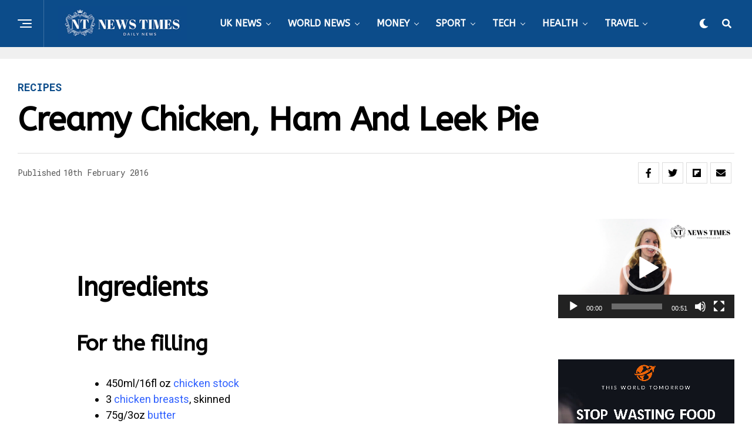

--- FILE ---
content_type: text/html; charset=UTF-8
request_url: https://www.newstimes.co.uk/creamy-chicken-ham-and-leek-pie/
body_size: 22211
content:
<!DOCTYPE html>
<html lang="en-GB">
<head>
<meta charset="UTF-8" >
<meta name="viewport" id="viewport" content="width=device-width, initial-scale=1.0, maximum-scale=5.0, minimum-scale=1.0, user-scalable=yes" />
<title>Creamy chicken, ham and leek pie &#8211; NewsTimes.co.uk</title>
<meta name='robots' content='max-image-preview:large' />
<link rel='dns-prefetch' href='//ajax.googleapis.com' />
<link rel='dns-prefetch' href='//fonts.googleapis.com' />
<link rel="alternate" type="application/rss+xml" title="NewsTimes.co.uk &raquo; Feed" href="https://www.newstimes.co.uk/feed/" />
<script type="text/javascript">
window._wpemojiSettings = {"baseUrl":"https:\/\/s.w.org\/images\/core\/emoji\/14.0.0\/72x72\/","ext":".png","svgUrl":"https:\/\/s.w.org\/images\/core\/emoji\/14.0.0\/svg\/","svgExt":".svg","source":{"concatemoji":"https:\/\/www.newstimes.co.uk\/wp-includes\/js\/wp-emoji-release.min.js?ver=6.2.8"}};
/*! This file is auto-generated */
!function(e,a,t){var n,r,o,i=a.createElement("canvas"),p=i.getContext&&i.getContext("2d");function s(e,t){p.clearRect(0,0,i.width,i.height),p.fillText(e,0,0);e=i.toDataURL();return p.clearRect(0,0,i.width,i.height),p.fillText(t,0,0),e===i.toDataURL()}function c(e){var t=a.createElement("script");t.src=e,t.defer=t.type="text/javascript",a.getElementsByTagName("head")[0].appendChild(t)}for(o=Array("flag","emoji"),t.supports={everything:!0,everythingExceptFlag:!0},r=0;r<o.length;r++)t.supports[o[r]]=function(e){if(p&&p.fillText)switch(p.textBaseline="top",p.font="600 32px Arial",e){case"flag":return s("\ud83c\udff3\ufe0f\u200d\u26a7\ufe0f","\ud83c\udff3\ufe0f\u200b\u26a7\ufe0f")?!1:!s("\ud83c\uddfa\ud83c\uddf3","\ud83c\uddfa\u200b\ud83c\uddf3")&&!s("\ud83c\udff4\udb40\udc67\udb40\udc62\udb40\udc65\udb40\udc6e\udb40\udc67\udb40\udc7f","\ud83c\udff4\u200b\udb40\udc67\u200b\udb40\udc62\u200b\udb40\udc65\u200b\udb40\udc6e\u200b\udb40\udc67\u200b\udb40\udc7f");case"emoji":return!s("\ud83e\udef1\ud83c\udffb\u200d\ud83e\udef2\ud83c\udfff","\ud83e\udef1\ud83c\udffb\u200b\ud83e\udef2\ud83c\udfff")}return!1}(o[r]),t.supports.everything=t.supports.everything&&t.supports[o[r]],"flag"!==o[r]&&(t.supports.everythingExceptFlag=t.supports.everythingExceptFlag&&t.supports[o[r]]);t.supports.everythingExceptFlag=t.supports.everythingExceptFlag&&!t.supports.flag,t.DOMReady=!1,t.readyCallback=function(){t.DOMReady=!0},t.supports.everything||(n=function(){t.readyCallback()},a.addEventListener?(a.addEventListener("DOMContentLoaded",n,!1),e.addEventListener("load",n,!1)):(e.attachEvent("onload",n),a.attachEvent("onreadystatechange",function(){"complete"===a.readyState&&t.readyCallback()})),(e=t.source||{}).concatemoji?c(e.concatemoji):e.wpemoji&&e.twemoji&&(c(e.twemoji),c(e.wpemoji)))}(window,document,window._wpemojiSettings);
</script>
<style type="text/css">
img.wp-smiley,
img.emoji {
	display: inline !important;
	border: none !important;
	box-shadow: none !important;
	height: 1em !important;
	width: 1em !important;
	margin: 0 0.07em !important;
	vertical-align: -0.1em !important;
	background: none !important;
	padding: 0 !important;
}
</style>
	<link rel='stylesheet' id='wp-block-library-css' href='https://www.newstimes.co.uk/wp-includes/css/dist/block-library/style.min.css?ver=6.2.8' type='text/css' media='all' />
<link rel='stylesheet' id='classic-theme-styles-css' href='https://www.newstimes.co.uk/wp-includes/css/classic-themes.min.css?ver=6.2.8' type='text/css' media='all' />
<style id='global-styles-inline-css' type='text/css'>
body{--wp--preset--color--black: #000000;--wp--preset--color--cyan-bluish-gray: #abb8c3;--wp--preset--color--white: #ffffff;--wp--preset--color--pale-pink: #f78da7;--wp--preset--color--vivid-red: #cf2e2e;--wp--preset--color--luminous-vivid-orange: #ff6900;--wp--preset--color--luminous-vivid-amber: #fcb900;--wp--preset--color--light-green-cyan: #7bdcb5;--wp--preset--color--vivid-green-cyan: #00d084;--wp--preset--color--pale-cyan-blue: #8ed1fc;--wp--preset--color--vivid-cyan-blue: #0693e3;--wp--preset--color--vivid-purple: #9b51e0;--wp--preset--gradient--vivid-cyan-blue-to-vivid-purple: linear-gradient(135deg,rgba(6,147,227,1) 0%,rgb(155,81,224) 100%);--wp--preset--gradient--light-green-cyan-to-vivid-green-cyan: linear-gradient(135deg,rgb(122,220,180) 0%,rgb(0,208,130) 100%);--wp--preset--gradient--luminous-vivid-amber-to-luminous-vivid-orange: linear-gradient(135deg,rgba(252,185,0,1) 0%,rgba(255,105,0,1) 100%);--wp--preset--gradient--luminous-vivid-orange-to-vivid-red: linear-gradient(135deg,rgba(255,105,0,1) 0%,rgb(207,46,46) 100%);--wp--preset--gradient--very-light-gray-to-cyan-bluish-gray: linear-gradient(135deg,rgb(238,238,238) 0%,rgb(169,184,195) 100%);--wp--preset--gradient--cool-to-warm-spectrum: linear-gradient(135deg,rgb(74,234,220) 0%,rgb(151,120,209) 20%,rgb(207,42,186) 40%,rgb(238,44,130) 60%,rgb(251,105,98) 80%,rgb(254,248,76) 100%);--wp--preset--gradient--blush-light-purple: linear-gradient(135deg,rgb(255,206,236) 0%,rgb(152,150,240) 100%);--wp--preset--gradient--blush-bordeaux: linear-gradient(135deg,rgb(254,205,165) 0%,rgb(254,45,45) 50%,rgb(107,0,62) 100%);--wp--preset--gradient--luminous-dusk: linear-gradient(135deg,rgb(255,203,112) 0%,rgb(199,81,192) 50%,rgb(65,88,208) 100%);--wp--preset--gradient--pale-ocean: linear-gradient(135deg,rgb(255,245,203) 0%,rgb(182,227,212) 50%,rgb(51,167,181) 100%);--wp--preset--gradient--electric-grass: linear-gradient(135deg,rgb(202,248,128) 0%,rgb(113,206,126) 100%);--wp--preset--gradient--midnight: linear-gradient(135deg,rgb(2,3,129) 0%,rgb(40,116,252) 100%);--wp--preset--duotone--dark-grayscale: url('#wp-duotone-dark-grayscale');--wp--preset--duotone--grayscale: url('#wp-duotone-grayscale');--wp--preset--duotone--purple-yellow: url('#wp-duotone-purple-yellow');--wp--preset--duotone--blue-red: url('#wp-duotone-blue-red');--wp--preset--duotone--midnight: url('#wp-duotone-midnight');--wp--preset--duotone--magenta-yellow: url('#wp-duotone-magenta-yellow');--wp--preset--duotone--purple-green: url('#wp-duotone-purple-green');--wp--preset--duotone--blue-orange: url('#wp-duotone-blue-orange');--wp--preset--font-size--small: 13px;--wp--preset--font-size--medium: 20px;--wp--preset--font-size--large: 36px;--wp--preset--font-size--x-large: 42px;--wp--preset--spacing--20: 0.44rem;--wp--preset--spacing--30: 0.67rem;--wp--preset--spacing--40: 1rem;--wp--preset--spacing--50: 1.5rem;--wp--preset--spacing--60: 2.25rem;--wp--preset--spacing--70: 3.38rem;--wp--preset--spacing--80: 5.06rem;--wp--preset--shadow--natural: 6px 6px 9px rgba(0, 0, 0, 0.2);--wp--preset--shadow--deep: 12px 12px 50px rgba(0, 0, 0, 0.4);--wp--preset--shadow--sharp: 6px 6px 0px rgba(0, 0, 0, 0.2);--wp--preset--shadow--outlined: 6px 6px 0px -3px rgba(255, 255, 255, 1), 6px 6px rgba(0, 0, 0, 1);--wp--preset--shadow--crisp: 6px 6px 0px rgba(0, 0, 0, 1);}:where(.is-layout-flex){gap: 0.5em;}body .is-layout-flow > .alignleft{float: left;margin-inline-start: 0;margin-inline-end: 2em;}body .is-layout-flow > .alignright{float: right;margin-inline-start: 2em;margin-inline-end: 0;}body .is-layout-flow > .aligncenter{margin-left: auto !important;margin-right: auto !important;}body .is-layout-constrained > .alignleft{float: left;margin-inline-start: 0;margin-inline-end: 2em;}body .is-layout-constrained > .alignright{float: right;margin-inline-start: 2em;margin-inline-end: 0;}body .is-layout-constrained > .aligncenter{margin-left: auto !important;margin-right: auto !important;}body .is-layout-constrained > :where(:not(.alignleft):not(.alignright):not(.alignfull)){max-width: var(--wp--style--global--content-size);margin-left: auto !important;margin-right: auto !important;}body .is-layout-constrained > .alignwide{max-width: var(--wp--style--global--wide-size);}body .is-layout-flex{display: flex;}body .is-layout-flex{flex-wrap: wrap;align-items: center;}body .is-layout-flex > *{margin: 0;}:where(.wp-block-columns.is-layout-flex){gap: 2em;}.has-black-color{color: var(--wp--preset--color--black) !important;}.has-cyan-bluish-gray-color{color: var(--wp--preset--color--cyan-bluish-gray) !important;}.has-white-color{color: var(--wp--preset--color--white) !important;}.has-pale-pink-color{color: var(--wp--preset--color--pale-pink) !important;}.has-vivid-red-color{color: var(--wp--preset--color--vivid-red) !important;}.has-luminous-vivid-orange-color{color: var(--wp--preset--color--luminous-vivid-orange) !important;}.has-luminous-vivid-amber-color{color: var(--wp--preset--color--luminous-vivid-amber) !important;}.has-light-green-cyan-color{color: var(--wp--preset--color--light-green-cyan) !important;}.has-vivid-green-cyan-color{color: var(--wp--preset--color--vivid-green-cyan) !important;}.has-pale-cyan-blue-color{color: var(--wp--preset--color--pale-cyan-blue) !important;}.has-vivid-cyan-blue-color{color: var(--wp--preset--color--vivid-cyan-blue) !important;}.has-vivid-purple-color{color: var(--wp--preset--color--vivid-purple) !important;}.has-black-background-color{background-color: var(--wp--preset--color--black) !important;}.has-cyan-bluish-gray-background-color{background-color: var(--wp--preset--color--cyan-bluish-gray) !important;}.has-white-background-color{background-color: var(--wp--preset--color--white) !important;}.has-pale-pink-background-color{background-color: var(--wp--preset--color--pale-pink) !important;}.has-vivid-red-background-color{background-color: var(--wp--preset--color--vivid-red) !important;}.has-luminous-vivid-orange-background-color{background-color: var(--wp--preset--color--luminous-vivid-orange) !important;}.has-luminous-vivid-amber-background-color{background-color: var(--wp--preset--color--luminous-vivid-amber) !important;}.has-light-green-cyan-background-color{background-color: var(--wp--preset--color--light-green-cyan) !important;}.has-vivid-green-cyan-background-color{background-color: var(--wp--preset--color--vivid-green-cyan) !important;}.has-pale-cyan-blue-background-color{background-color: var(--wp--preset--color--pale-cyan-blue) !important;}.has-vivid-cyan-blue-background-color{background-color: var(--wp--preset--color--vivid-cyan-blue) !important;}.has-vivid-purple-background-color{background-color: var(--wp--preset--color--vivid-purple) !important;}.has-black-border-color{border-color: var(--wp--preset--color--black) !important;}.has-cyan-bluish-gray-border-color{border-color: var(--wp--preset--color--cyan-bluish-gray) !important;}.has-white-border-color{border-color: var(--wp--preset--color--white) !important;}.has-pale-pink-border-color{border-color: var(--wp--preset--color--pale-pink) !important;}.has-vivid-red-border-color{border-color: var(--wp--preset--color--vivid-red) !important;}.has-luminous-vivid-orange-border-color{border-color: var(--wp--preset--color--luminous-vivid-orange) !important;}.has-luminous-vivid-amber-border-color{border-color: var(--wp--preset--color--luminous-vivid-amber) !important;}.has-light-green-cyan-border-color{border-color: var(--wp--preset--color--light-green-cyan) !important;}.has-vivid-green-cyan-border-color{border-color: var(--wp--preset--color--vivid-green-cyan) !important;}.has-pale-cyan-blue-border-color{border-color: var(--wp--preset--color--pale-cyan-blue) !important;}.has-vivid-cyan-blue-border-color{border-color: var(--wp--preset--color--vivid-cyan-blue) !important;}.has-vivid-purple-border-color{border-color: var(--wp--preset--color--vivid-purple) !important;}.has-vivid-cyan-blue-to-vivid-purple-gradient-background{background: var(--wp--preset--gradient--vivid-cyan-blue-to-vivid-purple) !important;}.has-light-green-cyan-to-vivid-green-cyan-gradient-background{background: var(--wp--preset--gradient--light-green-cyan-to-vivid-green-cyan) !important;}.has-luminous-vivid-amber-to-luminous-vivid-orange-gradient-background{background: var(--wp--preset--gradient--luminous-vivid-amber-to-luminous-vivid-orange) !important;}.has-luminous-vivid-orange-to-vivid-red-gradient-background{background: var(--wp--preset--gradient--luminous-vivid-orange-to-vivid-red) !important;}.has-very-light-gray-to-cyan-bluish-gray-gradient-background{background: var(--wp--preset--gradient--very-light-gray-to-cyan-bluish-gray) !important;}.has-cool-to-warm-spectrum-gradient-background{background: var(--wp--preset--gradient--cool-to-warm-spectrum) !important;}.has-blush-light-purple-gradient-background{background: var(--wp--preset--gradient--blush-light-purple) !important;}.has-blush-bordeaux-gradient-background{background: var(--wp--preset--gradient--blush-bordeaux) !important;}.has-luminous-dusk-gradient-background{background: var(--wp--preset--gradient--luminous-dusk) !important;}.has-pale-ocean-gradient-background{background: var(--wp--preset--gradient--pale-ocean) !important;}.has-electric-grass-gradient-background{background: var(--wp--preset--gradient--electric-grass) !important;}.has-midnight-gradient-background{background: var(--wp--preset--gradient--midnight) !important;}.has-small-font-size{font-size: var(--wp--preset--font-size--small) !important;}.has-medium-font-size{font-size: var(--wp--preset--font-size--medium) !important;}.has-large-font-size{font-size: var(--wp--preset--font-size--large) !important;}.has-x-large-font-size{font-size: var(--wp--preset--font-size--x-large) !important;}
.wp-block-navigation a:where(:not(.wp-element-button)){color: inherit;}
:where(.wp-block-columns.is-layout-flex){gap: 2em;}
.wp-block-pullquote{font-size: 1.5em;line-height: 1.6;}
</style>
<link rel='stylesheet' id='contact-form-7-css' href='https://www.newstimes.co.uk/wp-content/plugins/contact-form-7/includes/css/styles.css?ver=5.7.6' type='text/css' media='all' />
<link rel='stylesheet' id='plyr-css-css' href='https://www.newstimes.co.uk/wp-content/plugins/easy-video-player/lib/plyr.css?ver=6.2.8' type='text/css' media='all' />
<link rel='stylesheet' id='ql-jquery-ui-css' href='//ajax.googleapis.com/ajax/libs/jqueryui/1.12.1/themes/smoothness/jquery-ui.css?ver=6.2.8' type='text/css' media='all' />
<link rel='stylesheet' id='zox-custom-style-css' href='https://www.newstimes.co.uk/wp-content/themes/zoxpress/style.css?ver=6.2.8' type='text/css' media='all' />
<style id='zox-custom-style-inline-css' type='text/css'>


	a,
	a:visited,
	a:hover h2.zox-s-title1,
	a:hover h2.zox-s-title1-feat,
	a:hover h2.zox-s-title2,
	a:hover h2.zox-s-title3,
	.zox-post-body p a,
	h3.zox-post-cat a,
	.sp-template a,
	.sp-data-table a,
	span.zox-author-name a,
	a:hover h2.zox-authors-latest,
	span.zox-authors-name a:hover,
	#zox-side-wrap a:hover {
		color: #3061ff;
	}

	.zox-s8 a:hover h2.zox-s-title1,
	.zox-s8 a:hover h2.zox-s-title1-feat,
	.zox-s8 a:hover h2.zox-s-title2,
	.zox-s8 a:hover h2.zox-s-title3 {
		box-shadow: 15px 0 0 #fff, -10px 0 0 #fff;
		color: #3061ff;
	}

	.woocommerce-message:before,
	.woocommerce-info:before,
	.woocommerce-message:before,
	.woocommerce .star-rating span:before,
	span.zox-s-cat,
	h3.zox-post-cat a,
	.zox-s6 span.zox-s-cat,
	.zox-s8 span.zox-s-cat,
	.zox-widget-side-trend-wrap .zox-art-text:before {
		color: #0c4c8a;
	}

	.zox-widget-bgp,
	.zox-widget-bgp.zox-widget-txtw .zox-art-wrap,
	.zox-widget-bgp.zox-widget-txtw .zox-widget-featl-sub .zox-art-wrap,
	.zox-s4 .zox-widget-bgp span.zox-s-cat,
	.woocommerce span.onsale,
	.zox-s7 .zox-byline-wrap:before,
	.zox-s3 span.zox-s-cat,
	.zox-o1 span.zox-s-cat,
	.zox-s3 .zox-widget-side-trend-wrap .zox-art-text:before,
	.sp-table-caption,
	#zox-search-form #zox-search-submit,
	#zox-search-form2 #zox-search-submit2,
	.pagination .current,
	.pagination a:hover,
	.zox-o6 span.zox-s-cat {
		background: #0c4c8a;
	}

	.woocommerce .widget_price_filter .ui-slider .ui-slider-handle,
	.woocommerce #respond input#submit.alt,
	.woocommerce a.button.alt,
	.woocommerce button.button.alt,
	.woocommerce input.button.alt,
	.woocommerce #respond input#submit.alt:hover,
	.woocommerce a.button.alt:hover,
	.woocommerce button.button.alt:hover,
	.woocommerce input.button.alt:hover {
		background-color: #0c4c8a;
	}

	.woocommerce-error,
	.woocommerce-info,
	.woocommerce-message {
		border-top-color: #0c4c8a;
	}

	.zox-feat-ent1-left,
	.zox-ent1 .zox-side-widget {
		border-top: 2px solid #0c4c8a;
	}

	.zox-feat-ent3-main-wrap h2.zox-s-title2 {
		background-color: #0c4c8a;
		box-shadow: 15px 0 0 #0c4c8a, -10px 0 0 #0c4c8a;
	}

	.zox-widget-side-trend-wrap .zox-art-text:before,
	.pagination .current,
	.pagination a:hover {
		border: 1px solid #0c4c8a;
	}

	.zox-post-type {
		border: 3px solid #0c4c8a;
	}
	.zox-net1 .zox-post-type,
	.zox-net2 .zox-post-type {
		background: #0c4c8a;
	}
	.zox-widget-featl-sub .zox-post-type {
		border: 2px solid #0c4c8a;
	}

	@media screen and (max-width: 479px) {
	.zox-net1.zox-s4 .zox-widget-bgp .zox-art-main span.zox-s-cat {
		background: #0c4c8a !important;
	}
	}

	.zox-o3 h3.zox-s-cat {
		background: #dddddd;
	}

	.zox-widget-bgs,
	.zox-widget-bgs.zox-widget-txtw .zox-art-wrap,
	.zox-widget-bgs.zox-widget-txtw .zox-widget-featl-sub .zox-art-wrap,
	.zox-s4 .zox-widget-bgs span.zox-s-cat {
		background: #dddddd;
	}

	#zox-top-head-wrap {
		background: #000000;
	}

	span.zox-top-soc-but,
	.zox-top-nav-menu ul li a,
	span.zox-woo-cart-icon {
		color: #888888;
	}

	span.zox-woo-cart-num {
		background: #888888;
	}

	.zox-top-nav-menu ul li:hover a {
		color: #ed1c24;
	}

	#zox-top-head-wrap,
	#zox-top-head,
	#zox-top-head-left,
	#zox-top-head-mid,
	#zox-top-head-right,
	.zox-top-nav-menu ul {
		height: 50px;
	}

	#zox-top-head-mid img {
		max-height: calc(50px - 20px);
	}

	.zox-top-nav-menu ul li a {
		font-size: 14px;
	}

	#zox-bot-head-wrap,
	#zox-bot-head-wrap.zox-trans-bot.zox-fix-up,
	#zox-fly-wrap,
	#zox-bot-head-wrap.zox-trans-bot:hover {
		background-color: #0c4c8a;
		background-image: none;
	}

	.zox-nav-menu ul li a,
	span.zox-nav-search-but,
	span.zox-night,
	.zox-trans-bot.zox-fix-up .zox-nav-menu ul li a,
	.zox-trans-bot.zox-fix-up span.zox-nav-search-but,
	nav.zox-fly-nav-menu ul li a,
	span.zox-fly-soc-head,
	ul.zox-fly-soc-list li a,
	nav.zox-fly-nav-menu ul li.menu-item-has-children:after {
		color: #ffffff;
	}

	.zox-nav-menu ul li.menu-item-has-children a:after,
	.zox-nav-menu ul li.zox-mega-drop a:after {
		border-right: 1px solid #ffffff;
		border-bottom: 1px solid #ffffff;
	}

	.zox-fly-but-wrap span,
	.zox-trans-bot.zox-fix-up .zox-fly-but-wrap span {
		background: #ffffff;
	}

	.zox-nav-menu ul li:hover a,
	span.zox-nav-search-but:hover,
	span.zox-night:hover {
		color: #ed1c24;
	}

	.zox-fly-but-wrap:hover span {
		background: #ed1c24;
	}

	span.zox-widget-main-title {
		color: #3061ff;
	}

	#zox-foot-wrap {
		background: #000000;
	}

	#zox-foot-wrap p {
		color: #777777;
	}

	#zox-foot-wrap a {
		color: #777777;
	}

	ul.zox-foot-soc-list li a {
		border: 1px solid #777777;
	}

	span.zox-widget-side-title {
		color: #3061ff;
	}

	span.zox-post-main-title {
		color: #00000;
	}

	.zox-top-nav-menu ul li a {
		padding-top: calc((50px - 14px) / 2);
		padding-bottom: calc((50px - 14px) / 2);
	}

	#zox-bot-head-wrap,
	.zox-bot-head-menu,
	#zox-bot-head,
	#zox-bot-head-left,
	#zox-bot-head-right,
	#zox-bot-head-mid,
	.zox-bot-head-logo,
	.zox-bot-head-logo-main,
	.zox-nav-menu,
	.zox-nav-menu ul {
		height: 80px;
	}

	.zox-bot-head-logo img,
	.zox-bot-head-logo-main img {
		max-height: calc(80px - 20px);
	}

	.zox-nav-menu ul li ul.sub-menu,
	.zox-nav-menu ul li.menu-item-object-category .zox-mega-dropdown {
		top: 80px;
	}

	.zox-nav-menu ul li a {
		font-size: 16px;
	}

	.zox-nav-menu ul li a {
		padding-top: calc((80px - 16px) / 2);
		padding-bottom: calc((80px - 16px) / 2);
	}

	.zox-fix-up {
		top: -80px !important;
		-webkit-transform: translate3d(0,-80px,0) !important;
	   	   -moz-transform: translate3d(0,-80px,0) !important;
	    	-ms-transform: translate3d(0,-80px,0) !important;
	     	 -o-transform: translate3d(0,-80px,0) !important;
				transform: translate3d(0,-80px,0) !important;
	}

	.zox-fix {
		top: -80px;
		-webkit-transform: translate3d(0,80px,0) !important;
	   	   -moz-transform: translate3d(0,80px,0) !important;
	    	-ms-transform: translate3d(0,80px,0) !important;
	     	 -o-transform: translate3d(0,80px,0) !important;
				transform: translate3d(0,80px,0) !important;
	}

	.zox-fix-up .zox-nav-menu ul li a {
		padding-top: calc((60px - 16px) / 2);
		padding-bottom: calc((60px - 16px) / 2);
	}

	.zox-feat-ent1-grid,
	.zox-feat-ent2-bot,
	.zox-feat-net1-grid {
		grid-template-columns: auto 300px;
	}

	body,
	span.zox-s-cat,
	span.zox-ad-label,
	.woocommerce ul.product_list_widget li a,
	.woocommerce ul.product_list_widget span.product-title,
	.woocommerce #reviews #comments ol.commentlist li .comment-text p.meta,
	.woocommerce div.product p.price,
	.woocommerce div.product p.price ins,
	.woocommerce div.product p.price del,
	.woocommerce ul.products li.product .price del,
	.woocommerce ul.products li.product .price ins,
	.woocommerce ul.products li.product .price,
	.woocommerce #respond input#submit,
	.woocommerce a.button,
	.woocommerce button.button,
	.woocommerce input.button,
	.woocommerce .widget_price_filter .price_slider_amount .button,
	.woocommerce span.onsale,
	.woocommerce-review-link,
	#woo-content p.woocommerce-result-count,
	.woocommerce div.product .woocommerce-tabs ul.tabs li a,
	.woocommerce .woocommerce-breadcrumb,
	.woocommerce #respond input#submit.alt,
	.woocommerce a.button.alt,
	.woocommerce button.button.alt,
	.woocommerce input.button.alt,
	.zox-post-tags-header,
	.zox-post-tags a {
		font-family: 'Roboto Mono', sans-serif;
		font-weight: 400;
		text-transform: None;
	}

	#zox-woo-side-wrap span.zox-widget-side-title,
	span.zox-authors-name a,
	h1.zox-author-top-head {
		font-family: 'Roboto Mono', sans-serif;
	}

	p.zox-s-graph,
	span.zox-post-excerpt p,
	.zox-post-body p,
	#woo-content p,
	#zox-404 p,
	.zox-post-body ul li,
	.zox-post-body ol li,
	.zox-author-box-text p {
		font-family: 'Roboto', sans-serif;
		font-weight: 400;
		text-transform: None;
	}

	.zox-nav-menu ul li a,
	.zox-top-nav-menu ul li a,
	nav.zox-fly-nav-menu ul li a {
		font-family: 'ABeeZee', sans-serif;
		font-weight: 700;
		text-transform: Uppercase;
	}

	.zox-nav-menu ul li ul.zox-mega-list li a,
	.zox-nav-menu ul li ul.zox-mega-list li a p {
		font-family: 'ABeeZee', sans-serif;
	}

	h2.zox-s-title1,
	h2.zox-s-title1-feat,
	.woocommerce div.product .product_title,
	.woocommerce .related h2,
	#woo-content .summary p.price,
	.woocommerce div.product .woocommerce-tabs .panel h2,
	#zox-404 h1,
	h1.zox-post-title,
	.zox-widget-side-trend-wrap .zox-art-text:before,
	.zox-post-body blockquote p,
	.zox-post-body .wp-block-pullquote blockquote p,
	.zox-post-body h1,
	.zox-post-body h2,
	.zox-post-body h3,
	.zox-post-body h4,
	.zox-post-body h5,
	.zox-post-body h6,
	.comment-inner h1,
	.comment-inner h2,
	.comment-inner h3,
	.comment-inner h4,
	.comment-inner h5,
	.comment-inner h6,
	span.zox-author-box-name a {
		font-family: 'ABeeZee', sans-serif;
		font-weight: 700;
		text-transform: Capitalize;
	}

	span.zox-widget-main-title {
		font-family: 'ABeeZee', sans-serif;
		font-weight: 800;
		text-transform: Capitalize;
	}

	span.zox-widget-side-title {
		font-family: 'ABeeZee', sans-serif;
		font-weight: 800;
		text-transform: Capitalize;
	}

	span.zox-post-main-title {
		font-family: 'Roboto', sans-serif;
		font-weight: 800;
		text-transform: Capitalize;
	}

	h2.zox-s-title2,
	h2.zox-s-title3,
	span.zox-woo-cart-num,
	p.zox-search-p,
	.alp-related-posts .current .post-title,
	.alp-related-posts-wrapper .alp-related-post .post-title,
	.zox-widget-txtw span.zox-widget-main-title {
		font-family: 'ABeeZee', sans-serif;
		font-weight: 700;
		text-transform: Capitalize;
	}

	.zox-post-width {
		margin: 0 auto;
		max-width: calc(1240px + 60px);
	}


	

		#zox-bot-head-mid {
			border-left: 1px solid rgba(2555,255,255,.2);
		}
		.zox-bot-head-logo {
			margin: 0 0 0 24px;
		}
		@media screen and (max-width: 1023px) {
			#zox-bot-head-mid {
				border-left: 0;
			}
			.zox-bot-head-logo {
				margin: 0;
			}
		}
		.zox-nav-menu ul li ul.zox-mega-list li a,
		.zox-nav-menu ul li ul.zox-mega-list li a p {
			font-weight: 600;
			text-transform: capitalize;
		}
		.zox-s4 span.zox-s-cat {
			color: #3061ff;
			text-transform: uppercase;
		}
		.zox-widget-side-trend-wrap .zox-art-text:before {
			color: #bbb;
		}
		.zox-widget-bgp,
		.zox-widget-bgp.zox-widget-txtw .zox-art-wrap,
		.zox-widget-bgp.zox-widget-txtw .zox-widget-featl-sub .zox-art-wrap,
		.zox-s4 .zox-widget-bgp span.zox-s-cat {
			background: #102039;
		}
			

			.zox-head-width {
				margin: 0 auto;
				max-width: none;
			}
			.zox-nav-menu ul li.zox-mega-drop .zox-mega-dropdown {
				left: calc(((100vw - 100%) /2) * -1);
			}
				

			.zox-body-width,
			.zox-widget-feat-wrap.zox-o1 .zox-art-text-cont,
			.zox-widget-feat-wrap.zox-o4 .zox-art-text-cont,
			.zox-widget-feat-main.zox-o1 .zox-art-text-cont,
			.zox-widget-feat-main.zox-o4 .zox-art-text-cont {
				margin: 0 auto;
				padding: 0 30px;
				max-width: calc(1160px + 60px);
			}
				

		#zox-top-head {
			grid-template-columns: auto 250px;
		}
		#zox-top-head-left {
			width: 100%;
		}
		#zox-top-head-mid {
			display: none;
		}
			

		#zox-bot-head-mid {
			display: grid;
			grid-column-gap: 20px;
			grid-template-columns: auto auto;
			justify-content: start;
			position: relative;
		}
		.zox-bot-head-logo {
			position: relative;
				top: auto;
				left: auto;
		}
		#zox-bot-head-wrap .zox-nav-menu ul li:first-child a {
			padding-left: 0;
		}
		.zox-bot-head-menu {
			padding: 0;
		}
			

			#zox-bot-head-left {
				display: grid;
			}
			#zox-bot-head {
				grid-template-columns: 24px auto 60px;
			}
			.zox-bot-head-menu {
				padding: 0 0 0 36px;
			}
				

	.zox-fix-up {
		-webkit-box-shadow: 0 0.5rem 1rem 0 rgba(21,21,30,0.08);
		   -moz-box-shadow: 0 0.5rem 1rem 0 rgba(21,21,30,0.08);
			-ms-box-shadow: 0 0.5rem 1rem 0 rgba(21,21,30,0.08);
			 -o-box-shadow: 0 0.5rem 1rem 0 rgba(21,21,30,0.08);
				box-shadow: 0 0.5rem 1rem 0 rgba(21,21,30,0.08);
	}
		

.zox-nav-links {
	display: none;
	}
	

				.zox-feat-ent1-grid,
				.zox-feat-net1-grid {
					grid-template-columns: calc(100% - 320px) 300px;
					}
				.zox-post-main-wrap {
					grid-template-columns: calc(100% - 360px) 300px;
				}
				#zox-home-body-wrap {
					grid-template-columns: calc(100% - 360px) 300px;
					}
					

	.zox-byline-wrap {
		display: none;
	}
	

	span.zox-byline-date {
		display: none;
	}
	

	.zox-post-body p a {
		box-shadow: inset 0 -1px 0 0 #fff, inset 0 -2px 0 0 #3061ff;
		color: #000;
	}
	.zox-post-body p a:hover {
		color: #3061ff;
	}
	

			.zox-widget-main-head {
				margin: 0 0 15px;
				}
			h4.zox-widget-main-title {
				border-top: 1px solid #ccc;
				margin: 0;
				position: relative;
				text-align: left;
			}
			.zox-net2 h4.zox-widget-main-title:after {
				content: '';
				background: #3061ff;
				position: absolute;
					left: 0;
					top: -1px;
				height: 8px;
				width: 100px;
			}
			span.zox-widget-main-title {
				color: #111;
				float: left;
				font-size: 1.375rem;
				padding: 25px 0 0;
				width: 100%;
			}
			

			.zox-widget-side-head {
				margin: 0 0 15px;
			}
			h4.zox-widget-side-title {
				border-top: 1px solid #ccc;
				position: relative;
				text-align: left;
			}
			.zox-net2 h4.zox-widget-side-title:after {
				content: '';
				background: #3061ff;
				position: absolute;
					left: 0;
					top: -1px;
				height: 5px;
				width: 100px;
			}
			span.zox-widget-side-title {
				color: #111;
				float: left;
				font-size: 1.125rem;
				margin: 10px 0 15px;
			}
			

		h4.zox-post-main-title {
			text-align: left;
		}
		span.zox-post-main-title {
			font-size: 1.5rem;
			letter-spacing: .1em;
		}
		

		#zox-lead-top-wrap {
			position: relative;
			height: 0;
		}
		#zox-lead-top-in {
			clip: rect(0,auto,auto,0);
			overflow: hidden;
			position: absolute;
				left: 0;
				top: 0;
			z-index: 1;
			zoom: 1;
			width: 100%;
			height: 100%;
		}
		#zox-lead-top {
			position: fixed;
				top: 0;
				left: 0;
		}
		


		
</style>
<link rel='stylesheet' id='fontawesome-css' href='https://www.newstimes.co.uk/wp-content/themes/zoxpress/font-awesome/css/all.css?ver=6.2.8' type='text/css' media='all' />
<link rel='stylesheet' id='zox-fonts-css' href='//fonts.googleapis.com/css?family=Heebo%3A300%2C400%2C500%2C700%2C800%2C900%7CAlegreya%3A400%2C500%2C700%2C800%2C900%7CJosefin+Sans%3A300%2C400%2C600%2C700%7CLibre+Franklin%3A300%2C400%2C500%2C600%2C700%2C800%2C900%7CFrank+Ruhl+Libre%3A300%2C400%2C500%2C700%2C900%7CNunito+Sans%3A300%2C400%2C600%2C700%2C800%2C900%7CMontserrat%3A300%2C400%2C500%2C600%2C700%2C800%2C900%7CAnton%3A400%7CNoto+Serif%3A400%2C700%7CNunito%3A300%2C400%2C600%2C700%2C800%2C900%7CRajdhani%3A300%2C400%2C500%2C600%2C700%7CTitillium+Web%3A300%2C400%2C600%2C700%2C900%7CPT+Serif%3A400%2C400i%2C700%2C700i%7CAmiri%3A400%2C400i%2C700%2C700i%7COswald%3A300%2C400%2C500%2C600%2C700%7CRoboto+Mono%3A400%2C700%7CBarlow+Semi+Condensed%3A700%2C800%2C900%7CPoppins%3A300%2C400%2C500%2C600%2C700%2C800%2C900%7CRoboto+Condensed%3A300%2C400%2C700%7CRoboto%3A300%2C400%2C500%2C700%2C900%7CPT+Serif%3A400%2C700%7COpen+Sans+Condensed%3A300%2C700%7COpen+Sans%3A700%7CSource+Serif+Pro%3A400%2C600%2C700%7CIM+Fell+French+Canon%3A400%2C400i%7CRoboto+Mono%3A100%2C100i%2C200%2C+200i%2C300%2C300i%2C400%2C400i%2C500%2C500i%2C600%2C600i%2C700%2C700i%2C800%2C800i%2C900%2C900i%7CRoboto%3A100%2C100i%2C200%2C+200i%2C300%2C300i%2C400%2C400i%2C500%2C500i%2C600%2C600i%2C700%2C700i%2C800%2C800i%2C900%2C900i%7CABeeZee%3A100%2C100i%2C200%2C+200i%2C300%2C300i%2C400%2C400i%2C500%2C500i%2C600%2C600i%2C700%2C700i%2C800%2C800i%2C900%2C900i%7CABeeZee%3A100%2C100i%2C200%2C+200i%2C300%2C300i%2C400%2C400i%2C500%2C500i%2C600%2C600i%2C700%2C700i%2C800%2C800i%2C900%2C900i%7CABeeZee%3A100%2C100i%2C200%2C+200i%2C300%2C300i%2C400%2C400i%2C500%2C500i%2C600%2C600i%2C700%2C700i%2C800%2C800i%2C900%2C900i%7CABeeZee%3A100%2C100i%2C200%2C+200i%2C300%2C300i%2C400%2C400i%2C500%2C500i%2C600%2C600i%2C700%2C700i%2C800%2C800i%2C900%2C900i%7CABeeZee%3A100%2C100i%2C200%2C+200i%2C300%2C300i%2C400%2C400i%2C500%2C500i%2C600%2C600i%2C700%2C700i%2C800%2C800i%2C900%2C900i%26subset%3Dlatin%2Clatin-ext%2Ccyrillic%2Ccyrillic-ext%2Cgreek-ext%2Cgreek%2Cvietnamese' type='text/css' media='all' />
<link rel='stylesheet' id='zox-media-queries-css' href='https://www.newstimes.co.uk/wp-content/themes/zoxpress/css/media-queries.css?ver=6.2.8' type='text/css' media='all' />
<script type='text/javascript' src='https://www.newstimes.co.uk/wp-includes/js/jquery/jquery.min.js?ver=3.6.4' id='jquery-core-js'></script>
<script type='text/javascript' src='https://www.newstimes.co.uk/wp-includes/js/jquery/jquery-migrate.min.js?ver=3.4.0' id='jquery-migrate-js'></script>
<script type='text/javascript' id='plyr-js-js-extra'>
/* <![CDATA[ */
var easy_video_player = {"plyr_iconUrl":"https:\/\/www.newstimes.co.uk\/wp-content\/plugins\/easy-video-player\/lib\/plyr.svg","plyr_blankVideo":"https:\/\/www.newstimes.co.uk\/wp-content\/plugins\/easy-video-player\/lib\/blank.mp4"};
/* ]]> */
</script>
<script type='text/javascript' src='https://www.newstimes.co.uk/wp-content/plugins/easy-video-player/lib/plyr.js?ver=6.2.8' id='plyr-js-js'></script>
<script type='text/javascript' src='https://www.newstimes.co.uk/wp-content/plugins/stock-market-ticker/assets/stockdio-wp.js?ver=1.9.12' id='customStockdioJs-js'></script>
<link rel="https://api.w.org/" href="https://www.newstimes.co.uk/wp-json/" /><link rel="alternate" type="application/json" href="https://www.newstimes.co.uk/wp-json/wp/v2/posts/11693" /><link rel="EditURI" type="application/rsd+xml" title="RSD" href="https://www.newstimes.co.uk/xmlrpc.php?rsd" />
<link rel="wlwmanifest" type="application/wlwmanifest+xml" href="https://www.newstimes.co.uk/wp-includes/wlwmanifest.xml" />
<meta name="generator" content="WordPress 6.2.8" />
<link rel="canonical" href="https://www.newstimes.co.uk/creamy-chicken-ham-and-leek-pie/" />
<link rel='shortlink' href='https://www.newstimes.co.uk/?p=11693' />
<link rel="alternate" type="application/json+oembed" href="https://www.newstimes.co.uk/wp-json/oembed/1.0/embed?url=https%3A%2F%2Fwww.newstimes.co.uk%2Fcreamy-chicken-ham-and-leek-pie%2F" />
<link rel="alternate" type="text/xml+oembed" href="https://www.newstimes.co.uk/wp-json/oembed/1.0/embed?url=https%3A%2F%2Fwww.newstimes.co.uk%2Fcreamy-chicken-ham-and-leek-pie%2F&#038;format=xml" />
	<meta name="theme-color" content="#102039" />
			<meta property="og:type" content="article" />
								<meta property="og:url" content="https://www.newstimes.co.uk/creamy-chicken-ham-and-leek-pie/" />
			<meta property="og:title" content="Creamy chicken, ham and leek pie" />
			<meta property="og:description" content="&nbsp; Ingredients For the filling 450ml/16fl oz chicken stock 3 chicken breasts, skinned 75g/3oz butter 2 leeks, trimmed and cut into 1cm/½in slices 2 garlic cloves, crushed 50g/2oz plain flour 200ml/7fl oz milk 2-3 tbsp white wine (optional) 150ml/3fl oz double cream 150g/5oz piece thickly carved ham, cut into 2cm chunks sea salt flakes freshly [&hellip;]" />
			<meta name="twitter:card" content="summary_large_image">
			<meta name="twitter:url" content="https://www.newstimes.co.uk/creamy-chicken-ham-and-leek-pie/">
			<meta name="twitter:title" content="Creamy chicken, ham and leek pie">
			<meta name="twitter:description" content="&nbsp; Ingredients For the filling 450ml/16fl oz chicken stock 3 chicken breasts, skinned 75g/3oz butter 2 leeks, trimmed and cut into 1cm/½in slices 2 garlic cloves, crushed 50g/2oz plain flour 200ml/7fl oz milk 2-3 tbsp white wine (optional) 150ml/3fl oz double cream 150g/5oz piece thickly carved ham, cut into 2cm chunks sea salt flakes freshly [&hellip;]">
			<style type="text/css" id="custom-background-css">
body.custom-background { background-color: #ffffff; }
</style>
	<link rel="icon" href="https://www.newstimes.co.uk/wp-content/uploads/2020/12/cropped-fav-32x32.png" sizes="32x32" />
<link rel="icon" href="https://www.newstimes.co.uk/wp-content/uploads/2020/12/cropped-fav-192x192.png" sizes="192x192" />
<link rel="apple-touch-icon" href="https://www.newstimes.co.uk/wp-content/uploads/2020/12/cropped-fav-180x180.png" />
<meta name="msapplication-TileImage" content="https://www.newstimes.co.uk/wp-content/uploads/2020/12/cropped-fav-270x270.png" />
		<style type="text/css" id="wp-custom-css">
			#zox-lead-top {
    background-color: #000;
}

#zox-top-head-wrap{
display: none;
}

 #custom_html-2 {
    border: 0px solid #ddd; 
    box-shadow: 0 0 0px 0px rgb(0 0 0 / 6%); 
}
		</style>
		</head>
<body class="post-template-default single single-post postid-11693 single-format-standard custom-background wp-embed-responsive zox-net2 zox-s4" >
	<div id="zox-site" class="left zoxrel ">
		<div id="zox-fly-wrap">
	<div id="zox-fly-menu-top" class="left relative">
		<div id="zox-fly-logo" class="left relative">
							<a href="https://www.newstimes.co.uk/"><img src="https://www.newstimes.co.uk/wp-content/uploads/2020/12/newstimes-logo.jpg" alt="NewsTimes.co.uk" data-rjs="2" /></a>
					</div><!--zox-fly-logo-->
		<div class="zox-fly-but-wrap zox-fly-but-menu zox-fly-but-click">
			<span></span>
			<span></span>
			<span></span>
			<span></span>
		</div><!--zox-fly-but-wrap-->
	</div><!--zox-fly-menu-top-->
	<div id="zox-fly-menu-wrap">
		<nav class="zox-fly-nav-menu left relative">
			<div class="menu-secondary-container"><ul id="menu-secondary" class="menu"><li id="menu-item-27287" class="menu-item menu-item-type-taxonomy menu-item-object-category menu-item-27287"><a href="https://www.newstimes.co.uk/category/uk-news/">UK NEWS</a></li>
<li id="menu-item-27288" class="menu-item menu-item-type-taxonomy menu-item-object-category menu-item-27288"><a href="https://www.newstimes.co.uk/category/world-news/">WORLD NEWS</a></li>
<li id="menu-item-27289" class="menu-item menu-item-type-taxonomy menu-item-object-category menu-item-27289"><a href="https://www.newstimes.co.uk/category/travel/">TRAVEL</a></li>
<li id="menu-item-27290" class="menu-item menu-item-type-taxonomy menu-item-object-category menu-item-27290"><a href="https://www.newstimes.co.uk/category/money/">MONEY</a></li>
<li id="menu-item-27291" class="menu-item menu-item-type-taxonomy menu-item-object-category menu-item-27291"><a href="https://www.newstimes.co.uk/category/sport/">SPORT</a></li>
<li id="menu-item-27292" class="menu-item menu-item-type-taxonomy menu-item-object-category menu-item-27292"><a href="https://www.newstimes.co.uk/category/tech/">TECH</a></li>
<li id="menu-item-27293" class="menu-item menu-item-type-taxonomy menu-item-object-category menu-item-27293"><a href="https://www.newstimes.co.uk/category/life-and-style/">LIFE AND STYLE</a></li>
<li id="menu-item-27294" class="menu-item menu-item-type-taxonomy menu-item-object-category menu-item-27294"><a href="https://www.newstimes.co.uk/category/health/">HEALTH</a></li>
<li id="menu-item-27295" class="menu-item menu-item-type-taxonomy menu-item-object-category menu-item-27295"><a href="https://www.newstimes.co.uk/category/entertainment/">ENTERTAINMENT</a></li>
<li id="menu-item-27296" class="menu-item menu-item-type-taxonomy menu-item-object-category menu-item-27296"><a href="https://www.newstimes.co.uk/category/tv/">TV</a></li>
<li id="menu-item-27301" class="menu-item menu-item-type-taxonomy menu-item-object-category menu-item-27301"><a href="https://www.newstimes.co.uk/category/woman/">WOMAN</a></li>
<li id="menu-item-27297" class="menu-item menu-item-type-taxonomy menu-item-object-category current-post-ancestor menu-item-has-children menu-item-27297"><a href="https://www.newstimes.co.uk/category/food/">FOOD</a>
<ul class="sub-menu">
	<li id="menu-item-27298" class="menu-item menu-item-type-taxonomy menu-item-object-category menu-item-27298"><a href="https://www.newstimes.co.uk/category/food/food-tips/">FOOD TIPS</a></li>
	<li id="menu-item-27299" class="menu-item menu-item-type-taxonomy menu-item-object-category current-post-ancestor current-menu-parent current-post-parent menu-item-27299"><a href="https://www.newstimes.co.uk/category/food/recipes/">RECIPES</a></li>
	<li id="menu-item-27300" class="menu-item menu-item-type-taxonomy menu-item-object-category menu-item-27300"><a href="https://www.newstimes.co.uk/category/food/restaurants/">RESTAURANTS</a></li>
</ul>
</li>
</ul></div>		</nav>
	</div><!--zox-fly-menu-wrap-->
	<div id="zox-fly-soc-wrap">
		<span class="zox-fly-soc-head">Connect with us</span>
		<ul class="zox-fly-soc-list left relative">
																										</ul>
	</div><!--zox-fly-soc-wrap-->
</div><!--zox-fly-wrap-->		<div id="zox-search-wrap">
			<div class="zox-search-cont">
				<p class="zox-search-p">Hi, what are you looking for?</p>
				<div class="zox-search-box">
					<form method="get" id="zox-search-form" action="https://www.newstimes.co.uk/">
	<input type="text" name="s" id="zox-search-input" value="Search" onfocus='if (this.value == "Search") { this.value = ""; }' onblur='if (this.value == "Search") { this.value = ""; }' />
	<input type="submit" id="zox-search-submit" value="Search" />
</form>				</div><!--zox-search-box-->
			</div><!--zox-serach-cont-->
			<div class="zox-search-but-wrap zox-search-click">
				<span></span>
				<span></span>
			</div><!--zox-search-but-wrap-->
		</div><!--zox-search-wrap-->
				<div id="zox-site-wall" class="left zoxrel">
			<div id="zox-lead-top-wrap">
				<div id="zox-lead-top-in">
					<div id="zox-lead-top">
											</div><!--zox-lead-top-->
				</div><!--zox-lead-top-in-->
			</div><!--zox-lead-top-wrap-->
			<div id="zox-site-main" class="left zoxrel">
				<header id="zox-main-head-wrap" class="left zoxrel zox-trans-head">
																<div id="zox-top-head-wrap" class="left relative">
		<div class="zox-head-width">
		<div id="zox-top-head" class="relative">
			<div id="zox-top-head-left">
									<div class="zox-top-nav-menu zox100">
											</div><!--zox-top-nav-menu-->
							</div><!--zox-top-head-left-->
			<div id="zox-top-head-mid">
															<a href="https://www.newstimes.co.uk/"><img class="zox-logo-stand" src="https://www.newstimes.co.uk/wp-content/uploads/2020/12/newstimes-logo.jpg" alt="NewsTimes.co.uk" data-rjs="2" /><img class="zox-logo-dark" src="" alt="NewsTimes.co.uk" data-rjs="2" /></a>
												</div><!--zox-top-head-mid-->
			<div id="zox-top-head-right">
									<div class="zox-top-soc-wrap">
								</div><!--zox-top-soc-wrap-->							</div><!--zox-top-head-right-->
		</div><!--zox-top-head-->
	</div><!--zox-head-width-->
</div><!--zox-top-head-wrap-->											<div id="zox-bot-head-wrap" class="left zoxrel">
	<div class="zox-head-width">
		<div id="zox-bot-head">
			<div id="zox-bot-head-left">
				<div class="zox-fly-but-wrap zoxrel zox-fly-but-click">
					<span></span>
					<span></span>
					<span></span>
					<span></span>
				</div><!--zox-fly-but-wrap-->
			</div><!--zox-bot-head-left-->
			<div id="zox-bot-head-mid" class="relative">
				<div class="zox-bot-head-logo">
					<div class="zox-bot-head-logo-main">
													<a href="https://www.newstimes.co.uk/"><img class="zox-logo-stand" src="https://www.newstimes.co.uk/wp-content/uploads/2020/12/newstimes-logo.jpg" alt="NewsTimes.co.uk" data-rjs="2" /><img class="zox-logo-dark" src="" alt="NewsTimes.co.uk" data-rjs="2" /></a>
											</div><!--zox-bot-head-logo-main-->
																<h2 class="zox-logo-title">NewsTimes.co.uk</h2>
									</div><!--zox-bot-head-logo-->
				<div class="zox-bot-head-menu">
					<div class="zox-nav-menu">
						<div class="menu-main-container"><ul id="menu-main" class="menu"><li id="menu-item-26243" class="menu-item menu-item-type-taxonomy menu-item-object-category menu-item-26243 zox-mega-drop"><a href="https://www.newstimes.co.uk/category/uk-news/">UK NEWS</a><div class="zox-mega-dropdown"><div class="zox-head-width"><ul class="zox-mega-list"><li><a href="https://www.newstimes.co.uk/british-egyptian-dissident-apologises-for-tweets-as-tories-push-for-uk-deportation/"><div class="zox-mega-img"><img width="600" height="337" src="https://www.newstimes.co.uk/wp-content/uploads/2025/12/306b3840-e438-11f0-ba29-7da52e5ef3db.jpg-600x337.webp" class="attachment-zox-mid-thumb size-zox-mid-thumb wp-post-image" alt="" decoding="async" loading="lazy" srcset="https://www.newstimes.co.uk/wp-content/uploads/2025/12/306b3840-e438-11f0-ba29-7da52e5ef3db.jpg-600x337.webp 600w, https://www.newstimes.co.uk/wp-content/uploads/2025/12/306b3840-e438-11f0-ba29-7da52e5ef3db.jpg-300x169.webp 300w, https://www.newstimes.co.uk/wp-content/uploads/2025/12/306b3840-e438-11f0-ba29-7da52e5ef3db.jpg-768x432.webp 768w, https://www.newstimes.co.uk/wp-content/uploads/2025/12/306b3840-e438-11f0-ba29-7da52e5ef3db.jpg.webp 1024w" sizes="(max-width: 600px) 100vw, 600px" /></div><p>British-Egyptian dissident apologises for tweets as Tories push for UK deportation</p></a></li><li><a href="https://www.newstimes.co.uk/former-welsh-reform-leader-jailed-for-pro-russia-bribery/"><div class="zox-mega-img"><img width="600" height="337" src="https://www.newstimes.co.uk/wp-content/uploads/2025/11/34b8cf00-c6c1-11f0-82b1-6148fee2770d.jpg-600x337.webp" class="attachment-zox-mid-thumb size-zox-mid-thumb wp-post-image" alt="" decoding="async" loading="lazy" srcset="https://www.newstimes.co.uk/wp-content/uploads/2025/11/34b8cf00-c6c1-11f0-82b1-6148fee2770d.jpg-600x337.webp 600w, https://www.newstimes.co.uk/wp-content/uploads/2025/11/34b8cf00-c6c1-11f0-82b1-6148fee2770d.jpg-300x169.webp 300w, https://www.newstimes.co.uk/wp-content/uploads/2025/11/34b8cf00-c6c1-11f0-82b1-6148fee2770d.jpg-768x432.webp 768w, https://www.newstimes.co.uk/wp-content/uploads/2025/11/34b8cf00-c6c1-11f0-82b1-6148fee2770d.jpg.webp 1024w" sizes="(max-width: 600px) 100vw, 600px" /></div><p>Former Welsh Reform leader jailed for pro-Russia bribery</p></a></li><li><a href="https://www.newstimes.co.uk/rapist-ex-met-officer-given-another-life-sentence/"><div class="zox-mega-img"><img width="600" height="337" src="https://www.newstimes.co.uk/wp-content/uploads/2025/11/07a9a680-a28a-11ef-bdf5-b7cb2fa86e10.png-600x337.webp" class="attachment-zox-mid-thumb size-zox-mid-thumb wp-post-image" alt="" decoding="async" loading="lazy" srcset="https://www.newstimes.co.uk/wp-content/uploads/2025/11/07a9a680-a28a-11ef-bdf5-b7cb2fa86e10.png-600x337.webp 600w, https://www.newstimes.co.uk/wp-content/uploads/2025/11/07a9a680-a28a-11ef-bdf5-b7cb2fa86e10.png-300x168.webp 300w, https://www.newstimes.co.uk/wp-content/uploads/2025/11/07a9a680-a28a-11ef-bdf5-b7cb2fa86e10.png-768x431.webp 768w, https://www.newstimes.co.uk/wp-content/uploads/2025/11/07a9a680-a28a-11ef-bdf5-b7cb2fa86e10.png.webp 1024w" sizes="(max-width: 600px) 100vw, 600px" /></div><p>Rapist ex-Met officer given another life sentence</p></a></li><li><a href="https://www.newstimes.co.uk/algerian-man-mistakenly-released-from-hmp-wandsworth-arrested/"><div class="zox-mega-img"><img width="600" height="337" src="https://www.newstimes.co.uk/wp-content/uploads/2025/11/698d49a0-ba81-11f0-ba75-093eca1ac29b.jpg-600x337.webp" class="attachment-zox-mid-thumb size-zox-mid-thumb wp-post-image" alt="" decoding="async" loading="lazy" srcset="https://www.newstimes.co.uk/wp-content/uploads/2025/11/698d49a0-ba81-11f0-ba75-093eca1ac29b.jpg-600x337.webp 600w, https://www.newstimes.co.uk/wp-content/uploads/2025/11/698d49a0-ba81-11f0-ba75-093eca1ac29b.jpg-300x169.webp 300w, https://www.newstimes.co.uk/wp-content/uploads/2025/11/698d49a0-ba81-11f0-ba75-093eca1ac29b.jpg-768x432.webp 768w, https://www.newstimes.co.uk/wp-content/uploads/2025/11/698d49a0-ba81-11f0-ba75-093eca1ac29b.jpg.webp 1024w" sizes="(max-width: 600px) 100vw, 600px" /></div><p>Algerian man mistakenly released from HMP Wandsworth arrested</p></a></li><li><a href="https://www.newstimes.co.uk/crime-fixer-caught-by-bbc-offering-to-erase-60k-fines-on-migrant-workers/"><div class="zox-mega-img"><img width="600" height="337" src="https://www.newstimes.co.uk/wp-content/uploads/2025/11/362799b0-ba6a-11f0-ba75-093eca1ac29b.png-600x337.webp" class="attachment-zox-mid-thumb size-zox-mid-thumb wp-post-image" alt="" decoding="async" loading="lazy" srcset="https://www.newstimes.co.uk/wp-content/uploads/2025/11/362799b0-ba6a-11f0-ba75-093eca1ac29b.png-600x337.webp 600w, https://www.newstimes.co.uk/wp-content/uploads/2025/11/362799b0-ba6a-11f0-ba75-093eca1ac29b.png-300x169.webp 300w, https://www.newstimes.co.uk/wp-content/uploads/2025/11/362799b0-ba6a-11f0-ba75-093eca1ac29b.png-768x432.webp 768w, https://www.newstimes.co.uk/wp-content/uploads/2025/11/362799b0-ba6a-11f0-ba75-093eca1ac29b.png.webp 1024w" sizes="(max-width: 600px) 100vw, 600px" /></div><p>Crime fixer caught by BBC offering to erase £60k fines on migrant workers</p></a></li></ul></div></div></li>
<li id="menu-item-26244" class="menu-item menu-item-type-taxonomy menu-item-object-category menu-item-26244 zox-mega-drop"><a href="https://www.newstimes.co.uk/category/world-news/">WORLD NEWS</a><div class="zox-mega-dropdown"><div class="zox-head-width"><ul class="zox-mega-list"><li><a href="https://www.newstimes.co.uk/trump-to-meet-netanyahu-in-florida-as-focus-turns-to-middle-east-issues/"><div class="zox-mega-img"><img width="600" height="337" src="https://www.newstimes.co.uk/wp-content/uploads/2025/12/48ff1480-e492-11f0-b67b-690eb873de1b.jpg-600x337.webp" class="attachment-zox-mid-thumb size-zox-mid-thumb wp-post-image" alt="" decoding="async" loading="lazy" srcset="https://www.newstimes.co.uk/wp-content/uploads/2025/12/48ff1480-e492-11f0-b67b-690eb873de1b.jpg-600x337.webp 600w, https://www.newstimes.co.uk/wp-content/uploads/2025/12/48ff1480-e492-11f0-b67b-690eb873de1b.jpg-300x169.webp 300w, https://www.newstimes.co.uk/wp-content/uploads/2025/12/48ff1480-e492-11f0-b67b-690eb873de1b.jpg-768x432.webp 768w, https://www.newstimes.co.uk/wp-content/uploads/2025/12/48ff1480-e492-11f0-b67b-690eb873de1b.jpg.webp 1024w" sizes="(max-width: 600px) 100vw, 600px" /></div><p>Trump to meet Netanyahu in Florida as focus turns to Middle East issues</p></a></li><li><a href="https://www.newstimes.co.uk/what-we-know-about-leaked-us-draft-plan-to-end-russias-ukraine-war/"><div class="zox-mega-img"><img width="600" height="337" src="https://www.newstimes.co.uk/wp-content/uploads/2025/11/6297c790-c6e5-11f0-8897-7bf2564e5296.jpg-600x337.webp" class="attachment-zox-mid-thumb size-zox-mid-thumb wp-post-image" alt="" decoding="async" loading="lazy" srcset="https://www.newstimes.co.uk/wp-content/uploads/2025/11/6297c790-c6e5-11f0-8897-7bf2564e5296.jpg-600x337.webp 600w, https://www.newstimes.co.uk/wp-content/uploads/2025/11/6297c790-c6e5-11f0-8897-7bf2564e5296.jpg-300x169.webp 300w, https://www.newstimes.co.uk/wp-content/uploads/2025/11/6297c790-c6e5-11f0-8897-7bf2564e5296.jpg-768x432.webp 768w, https://www.newstimes.co.uk/wp-content/uploads/2025/11/6297c790-c6e5-11f0-8897-7bf2564e5296.jpg.webp 1024w" sizes="(max-width: 600px) 100vw, 600px" /></div><p>What we know about leaked US draft plan to end Russia&#8217;s Ukraine war</p></a></li><li><a href="https://www.newstimes.co.uk/zelensky-to-speak-with-trump-after-us-proposes-russia-ukraine-peace-plan/"><div class="zox-mega-img"><img width="600" height="337" src="https://www.newstimes.co.uk/wp-content/uploads/2025/11/7d2b1c00-c63c-11f0-8c98-11fe43704bb5.jpg-600x337.webp" class="attachment-zox-mid-thumb size-zox-mid-thumb wp-post-image" alt="" decoding="async" loading="lazy" srcset="https://www.newstimes.co.uk/wp-content/uploads/2025/11/7d2b1c00-c63c-11f0-8c98-11fe43704bb5.jpg-600x337.webp 600w, https://www.newstimes.co.uk/wp-content/uploads/2025/11/7d2b1c00-c63c-11f0-8c98-11fe43704bb5.jpg-300x169.webp 300w, https://www.newstimes.co.uk/wp-content/uploads/2025/11/7d2b1c00-c63c-11f0-8c98-11fe43704bb5.jpg-768x432.webp 768w, https://www.newstimes.co.uk/wp-content/uploads/2025/11/7d2b1c00-c63c-11f0-8c98-11fe43704bb5.jpg.webp 1024w" sizes="(max-width: 600px) 100vw, 600px" /></div><p>Zelensky to speak with Trump after US proposes Russia-Ukraine peace plan</p></a></li><li><a href="https://www.newstimes.co.uk/released-israeli-hostage-says-he-was-sexually-assaulted-in-gaza-captivity/"><div class="zox-mega-img"><img width="600" height="337" src="https://www.newstimes.co.uk/wp-content/uploads/2025/11/d9034bc0-bbd7-11f0-bd4a-49c00e3ca628.jpg-600x337.webp" class="attachment-zox-mid-thumb size-zox-mid-thumb wp-post-image" alt="" decoding="async" loading="lazy" srcset="https://www.newstimes.co.uk/wp-content/uploads/2025/11/d9034bc0-bbd7-11f0-bd4a-49c00e3ca628.jpg-600x337.webp 600w, https://www.newstimes.co.uk/wp-content/uploads/2025/11/d9034bc0-bbd7-11f0-bd4a-49c00e3ca628.jpg-300x169.webp 300w, https://www.newstimes.co.uk/wp-content/uploads/2025/11/d9034bc0-bbd7-11f0-bd4a-49c00e3ca628.jpg-768x432.webp 768w, https://www.newstimes.co.uk/wp-content/uploads/2025/11/d9034bc0-bbd7-11f0-bd4a-49c00e3ca628.jpg.webp 1024w" sizes="(max-width: 600px) 100vw, 600px" /></div><p>Released Israeli hostage says he was sexually assaulted in Gaza captivity</p></a></li><li><a href="https://www.newstimes.co.uk/louvre-prioritised-art-over-security-in-years-before-heist-french-report-finds/"><div class="zox-mega-img"><img width="600" height="337" src="https://www.newstimes.co.uk/wp-content/uploads/2025/11/d6b52f60-bb0e-11f0-a4fc-5d1a93e134a1.jpg-600x337.webp" class="attachment-zox-mid-thumb size-zox-mid-thumb wp-post-image" alt="" decoding="async" loading="lazy" srcset="https://www.newstimes.co.uk/wp-content/uploads/2025/11/d6b52f60-bb0e-11f0-a4fc-5d1a93e134a1.jpg-600x337.webp 600w, https://www.newstimes.co.uk/wp-content/uploads/2025/11/d6b52f60-bb0e-11f0-a4fc-5d1a93e134a1.jpg-300x169.webp 300w, https://www.newstimes.co.uk/wp-content/uploads/2025/11/d6b52f60-bb0e-11f0-a4fc-5d1a93e134a1.jpg-768x432.webp 768w, https://www.newstimes.co.uk/wp-content/uploads/2025/11/d6b52f60-bb0e-11f0-a4fc-5d1a93e134a1.jpg.webp 1024w" sizes="(max-width: 600px) 100vw, 600px" /></div><p>Louvre prioritised art over security in years before heist, French report finds</p></a></li></ul></div></div></li>
<li id="menu-item-26236" class="menu-item menu-item-type-taxonomy menu-item-object-category menu-item-26236 zox-mega-drop"><a href="https://www.newstimes.co.uk/category/money/">MONEY</a><div class="zox-mega-dropdown"><div class="zox-head-width"><ul class="zox-mega-list"><li><a href="https://www.newstimes.co.uk/boss-of-everyman-cinema-chain-departs-weeks-after-profit-warning/"><div class="zox-mega-img"><img width="600" height="337" src="https://www.newstimes.co.uk/wp-content/uploads/2025/12/3e91f6b0-e4a7-11f0-86bc-7f4eee801597.jpg-600x337.webp" class="attachment-zox-mid-thumb size-zox-mid-thumb wp-post-image" alt="" decoding="async" loading="lazy" srcset="https://www.newstimes.co.uk/wp-content/uploads/2025/12/3e91f6b0-e4a7-11f0-86bc-7f4eee801597.jpg-600x337.webp 600w, https://www.newstimes.co.uk/wp-content/uploads/2025/12/3e91f6b0-e4a7-11f0-86bc-7f4eee801597.jpg-300x169.webp 300w, https://www.newstimes.co.uk/wp-content/uploads/2025/12/3e91f6b0-e4a7-11f0-86bc-7f4eee801597.jpg-768x432.webp 768w, https://www.newstimes.co.uk/wp-content/uploads/2025/12/3e91f6b0-e4a7-11f0-86bc-7f4eee801597.jpg.webp 1024w" sizes="(max-width: 600px) 100vw, 600px" /></div><p>Boss of Everyman cinema chain departs weeks after profit warning</p></a></li><li><a href="https://www.newstimes.co.uk/us-and-asia-stocks-slide-as-ai-jitters-persist/"><div class="zox-mega-img"><img width="600" height="337" src="https://www.newstimes.co.uk/wp-content/uploads/2025/11/0e5b9e80-c664-11f0-8c06-f5d460985095.jpg-600x337.webp" class="attachment-zox-mid-thumb size-zox-mid-thumb wp-post-image" alt="" decoding="async" loading="lazy" srcset="https://www.newstimes.co.uk/wp-content/uploads/2025/11/0e5b9e80-c664-11f0-8c06-f5d460985095.jpg-600x337.webp 600w, https://www.newstimes.co.uk/wp-content/uploads/2025/11/0e5b9e80-c664-11f0-8c06-f5d460985095.jpg-300x169.webp 300w, https://www.newstimes.co.uk/wp-content/uploads/2025/11/0e5b9e80-c664-11f0-8c06-f5d460985095.jpg-768x432.webp 768w, https://www.newstimes.co.uk/wp-content/uploads/2025/11/0e5b9e80-c664-11f0-8c06-f5d460985095.jpg.webp 1024w" sizes="(max-width: 600px) 100vw, 600px" /></div><p>US and Asia stocks slide as AI jitters persist</p></a></li><li><a href="https://www.newstimes.co.uk/us-jobs-saw-surprising-jump-in-september-after-slow-summer/"><div class="zox-mega-img"><img width="600" height="337" src="https://www.newstimes.co.uk/wp-content/uploads/2025/11/b52a82f0-c590-11f0-9e84-fdb789616838.jpg-600x337.webp" class="attachment-zox-mid-thumb size-zox-mid-thumb wp-post-image" alt="" decoding="async" loading="lazy" srcset="https://www.newstimes.co.uk/wp-content/uploads/2025/11/b52a82f0-c590-11f0-9e84-fdb789616838.jpg-600x337.webp 600w, https://www.newstimes.co.uk/wp-content/uploads/2025/11/b52a82f0-c590-11f0-9e84-fdb789616838.jpg-300x169.webp 300w, https://www.newstimes.co.uk/wp-content/uploads/2025/11/b52a82f0-c590-11f0-9e84-fdb789616838.jpg-768x432.webp 768w, https://www.newstimes.co.uk/wp-content/uploads/2025/11/b52a82f0-c590-11f0-9e84-fdb789616838.jpg.webp 1024w" sizes="(max-width: 600px) 100vw, 600px" /></div><p>US jobs saw surprising jump in September after slow summer</p></a></li><li><a href="https://www.newstimes.co.uk/grand-theft-auto-6-delayed-again-until-november-2026/"><div class="zox-mega-img"><img width="600" height="337" src="https://www.newstimes.co.uk/wp-content/uploads/2025/11/9349ecd0-bb62-11f0-824f-39b3b0e3b0ee.jpg-600x337.webp" class="attachment-zox-mid-thumb size-zox-mid-thumb wp-post-image" alt="" decoding="async" loading="lazy" srcset="https://www.newstimes.co.uk/wp-content/uploads/2025/11/9349ecd0-bb62-11f0-824f-39b3b0e3b0ee.jpg-600x337.webp 600w, https://www.newstimes.co.uk/wp-content/uploads/2025/11/9349ecd0-bb62-11f0-824f-39b3b0e3b0ee.jpg-300x169.webp 300w, https://www.newstimes.co.uk/wp-content/uploads/2025/11/9349ecd0-bb62-11f0-824f-39b3b0e3b0ee.jpg-768x432.webp 768w, https://www.newstimes.co.uk/wp-content/uploads/2025/11/9349ecd0-bb62-11f0-824f-39b3b0e3b0ee.jpg.webp 1024w" sizes="(max-width: 600px) 100vw, 600px" /></div><p>Grand Theft Auto 6 delayed again until November 2026</p></a></li><li><a href="https://www.newstimes.co.uk/conservative-justices-sharply-question-trump-tariffs-in-high-stakes-hearing-2/"><div class="zox-mega-img"><img width="600" height="337" src="https://www.newstimes.co.uk/wp-content/uploads/2025/11/61a67010-ba6b-11f0-ba8c-5f7067df6bdc.jpg-1-600x337.webp" class="attachment-zox-mid-thumb size-zox-mid-thumb wp-post-image" alt="" decoding="async" loading="lazy" srcset="https://www.newstimes.co.uk/wp-content/uploads/2025/11/61a67010-ba6b-11f0-ba8c-5f7067df6bdc.jpg-1-600x337.webp 600w, https://www.newstimes.co.uk/wp-content/uploads/2025/11/61a67010-ba6b-11f0-ba8c-5f7067df6bdc.jpg-1-300x168.webp 300w, https://www.newstimes.co.uk/wp-content/uploads/2025/11/61a67010-ba6b-11f0-ba8c-5f7067df6bdc.jpg-1-768x431.webp 768w, https://www.newstimes.co.uk/wp-content/uploads/2025/11/61a67010-ba6b-11f0-ba8c-5f7067df6bdc.jpg-1.webp 1024w" sizes="(max-width: 600px) 100vw, 600px" /></div><p>Conservative justices sharply question Trump tariffs in high-stakes hearing</p></a></li></ul></div></div></li>
<li id="menu-item-26237" class="menu-item menu-item-type-taxonomy menu-item-object-category menu-item-26237 zox-mega-drop"><a href="https://www.newstimes.co.uk/category/sport/">SPORT</a><div class="zox-mega-dropdown"><div class="zox-head-width"><ul class="zox-mega-list"><li><a href="https://www.newstimes.co.uk/anthony-joshua-injured-in-fatal-nigeria-car-crash/"><div class="zox-mega-img"><img width="600" height="337" src="https://www.newstimes.co.uk/wp-content/uploads/2025/12/601b5140-e4b2-11f0-bb8c-f5410179a19a.png-600x337.webp" class="attachment-zox-mid-thumb size-zox-mid-thumb wp-post-image" alt="" decoding="async" loading="lazy" srcset="https://www.newstimes.co.uk/wp-content/uploads/2025/12/601b5140-e4b2-11f0-bb8c-f5410179a19a.png-600x337.webp 600w, https://www.newstimes.co.uk/wp-content/uploads/2025/12/601b5140-e4b2-11f0-bb8c-f5410179a19a.png-300x169.webp 300w, https://www.newstimes.co.uk/wp-content/uploads/2025/12/601b5140-e4b2-11f0-bb8c-f5410179a19a.png-768x432.webp 768w, https://www.newstimes.co.uk/wp-content/uploads/2025/12/601b5140-e4b2-11f0-bb8c-f5410179a19a.png.webp 1024w" sizes="(max-width: 600px) 100vw, 600px" /></div><p>Anthony Joshua injured in fatal Nigeria car crash</p></a></li><li><a href="https://www.newstimes.co.uk/shock-and-awe-england-bring-big-guns-to-ashes-shootout/"><div class="zox-mega-img"><img width="600" height="337" src="https://www.newstimes.co.uk/wp-content/uploads/2025/11/6b9dee3b28881edd7f973d1835473ce7-600x337.webp" class="attachment-zox-mid-thumb size-zox-mid-thumb wp-post-image" alt="" decoding="async" loading="lazy" srcset="https://www.newstimes.co.uk/wp-content/uploads/2025/11/6b9dee3b28881edd7f973d1835473ce7-600x337.webp 600w, https://www.newstimes.co.uk/wp-content/uploads/2025/11/6b9dee3b28881edd7f973d1835473ce7-300x169.webp 300w, https://www.newstimes.co.uk/wp-content/uploads/2025/11/6b9dee3b28881edd7f973d1835473ce7-1024x576.webp 1024w, https://www.newstimes.co.uk/wp-content/uploads/2025/11/6b9dee3b28881edd7f973d1835473ce7-768x432.webp 768w, https://www.newstimes.co.uk/wp-content/uploads/2025/11/6b9dee3b28881edd7f973d1835473ce7.webp 1200w" sizes="(max-width: 600px) 100vw, 600px" /></div><p>&#8216;Shock and awe &#8211; England bring big guns to Ashes shootout&#8217;</p></a></li><li><a href="https://www.newstimes.co.uk/wales-host-bosnia-and-ni-visit-italy-in-play-offs/"><div class="zox-mega-img"><img width="600" height="337" src="https://www.newstimes.co.uk/wp-content/uploads/2025/11/a5fbed60-c611-11f0-a892-01d657345866.png-600x337.webp" class="attachment-zox-mid-thumb size-zox-mid-thumb wp-post-image" alt="" decoding="async" loading="lazy" srcset="https://www.newstimes.co.uk/wp-content/uploads/2025/11/a5fbed60-c611-11f0-a892-01d657345866.png-600x337.webp 600w, https://www.newstimes.co.uk/wp-content/uploads/2025/11/a5fbed60-c611-11f0-a892-01d657345866.png-300x169.webp 300w, https://www.newstimes.co.uk/wp-content/uploads/2025/11/a5fbed60-c611-11f0-a892-01d657345866.png-768x432.webp 768w, https://www.newstimes.co.uk/wp-content/uploads/2025/11/a5fbed60-c611-11f0-a892-01d657345866.png.webp 976w" sizes="(max-width: 600px) 100vw, 600px" /></div><p>Wales host Bosnia and NI visit Italy in play-offs</p></a></li><li><a href="https://www.newstimes.co.uk/tuchel-and-englands-world-will-not-revolve-around-bellingham/"><div class="zox-mega-img"><img width="600" height="337" src="https://www.newstimes.co.uk/wp-content/uploads/2025/11/c27528f0-bbdd-11f0-8456-eff94716b162.jpg-600x337.webp" class="attachment-zox-mid-thumb size-zox-mid-thumb wp-post-image" alt="" decoding="async" loading="lazy" srcset="https://www.newstimes.co.uk/wp-content/uploads/2025/11/c27528f0-bbdd-11f0-8456-eff94716b162.jpg-600x337.webp 600w, https://www.newstimes.co.uk/wp-content/uploads/2025/11/c27528f0-bbdd-11f0-8456-eff94716b162.jpg-300x169.webp 300w, https://www.newstimes.co.uk/wp-content/uploads/2025/11/c27528f0-bbdd-11f0-8456-eff94716b162.jpg-768x432.webp 768w, https://www.newstimes.co.uk/wp-content/uploads/2025/11/c27528f0-bbdd-11f0-8456-eff94716b162.jpg.webp 976w" sizes="(max-width: 600px) 100vw, 600px" /></div><p>&#8216;Tuchel and England&#8217;s world will not revolve around Bellingham&#8217;</p></a></li><li><a href="https://www.newstimes.co.uk/england-is-the-super-league-of-europe-how-premier-league-is-dominating-elite/"><div class="zox-mega-img"><img width="600" height="337" src="https://www.newstimes.co.uk/wp-content/uploads/2025/11/83004110-ba74-11f0-8d4d-f92e4ea22994.jpg-600x337.webp" class="attachment-zox-mid-thumb size-zox-mid-thumb wp-post-image" alt="" decoding="async" loading="lazy" srcset="https://www.newstimes.co.uk/wp-content/uploads/2025/11/83004110-ba74-11f0-8d4d-f92e4ea22994.jpg-600x337.webp 600w, https://www.newstimes.co.uk/wp-content/uploads/2025/11/83004110-ba74-11f0-8d4d-f92e4ea22994.jpg-300x169.webp 300w, https://www.newstimes.co.uk/wp-content/uploads/2025/11/83004110-ba74-11f0-8d4d-f92e4ea22994.jpg-768x432.webp 768w, https://www.newstimes.co.uk/wp-content/uploads/2025/11/83004110-ba74-11f0-8d4d-f92e4ea22994.jpg.webp 976w" sizes="(max-width: 600px) 100vw, 600px" /></div><p>&#8216;England is the Super League of Europe&#8217; &#8211; how Premier League is dominating elite</p></a></li></ul></div></div></li>
<li id="menu-item-26238" class="menu-item menu-item-type-taxonomy menu-item-object-category menu-item-26238 zox-mega-drop"><a href="https://www.newstimes.co.uk/category/tech/">TECH</a><div class="zox-mega-dropdown"><div class="zox-head-width"><ul class="zox-mega-list"><li><a href="https://www.newstimes.co.uk/lights-camera-algorithm-why-indian-cinema-is-awash-with-ai/"><div class="zox-mega-img"><img width="600" height="337" src="https://www.newstimes.co.uk/wp-content/uploads/2025/12/p0mqfns0.png-600x337.webp" class="attachment-zox-mid-thumb size-zox-mid-thumb wp-post-image" alt="" decoding="async" loading="lazy" /></div><p>Lights, camera, algorithm: Why Indian cinema is awash with AI</p></a></li><li><a href="https://www.newstimes.co.uk/rolls-royce-tests-how-to-limit-damage-to-jet-engines/"><div class="zox-mega-img"><img width="600" height="337" src="https://www.newstimes.co.uk/wp-content/uploads/2025/11/195e0540-c0ae-11f0-8a6c-bdcd4bb2f081.jpg-600x337.webp" class="attachment-zox-mid-thumb size-zox-mid-thumb wp-post-image" alt="" decoding="async" loading="lazy" srcset="https://www.newstimes.co.uk/wp-content/uploads/2025/11/195e0540-c0ae-11f0-8a6c-bdcd4bb2f081.jpg-600x337.webp 600w, https://www.newstimes.co.uk/wp-content/uploads/2025/11/195e0540-c0ae-11f0-8a6c-bdcd4bb2f081.jpg-300x169.webp 300w, https://www.newstimes.co.uk/wp-content/uploads/2025/11/195e0540-c0ae-11f0-8a6c-bdcd4bb2f081.jpg-768x432.webp 768w, https://www.newstimes.co.uk/wp-content/uploads/2025/11/195e0540-c0ae-11f0-8a6c-bdcd4bb2f081.jpg.webp 1024w" sizes="(max-width: 600px) 100vw, 600px" /></div><p>Rolls-Royce tests how to limit damage to jet engines</p></a></li><li><a href="https://www.newstimes.co.uk/why-an-ai-godfather-is-quitting-meta-after-12-years/"><div class="zox-mega-img"><img width="600" height="337" src="https://www.newstimes.co.uk/wp-content/uploads/2025/11/61bfd7a0-c5f4-11f0-8275-6b544dcaa724.jpg-600x337.webp" class="attachment-zox-mid-thumb size-zox-mid-thumb wp-post-image" alt="" decoding="async" loading="lazy" srcset="https://www.newstimes.co.uk/wp-content/uploads/2025/11/61bfd7a0-c5f4-11f0-8275-6b544dcaa724.jpg-600x337.webp 600w, https://www.newstimes.co.uk/wp-content/uploads/2025/11/61bfd7a0-c5f4-11f0-8275-6b544dcaa724.jpg-300x169.webp 300w, https://www.newstimes.co.uk/wp-content/uploads/2025/11/61bfd7a0-c5f4-11f0-8275-6b544dcaa724.jpg-768x432.webp 768w, https://www.newstimes.co.uk/wp-content/uploads/2025/11/61bfd7a0-c5f4-11f0-8275-6b544dcaa724.jpg.webp 1024w" sizes="(max-width: 600px) 100vw, 600px" /></div><p>Why an AI &#8216;godfather&#8217; is quitting Meta after 12 years</p></a></li><li><a href="https://www.newstimes.co.uk/why-human-shaped-robots-loom-large-in-musks-tesla-plans/"><div class="zox-mega-img"><img width="600" height="337" src="https://www.newstimes.co.uk/wp-content/uploads/2025/11/40cbac10-bbc0-11f0-9279-29df2198f231.jpg-600x337.webp" class="attachment-zox-mid-thumb size-zox-mid-thumb wp-post-image" alt="" decoding="async" loading="lazy" srcset="https://www.newstimes.co.uk/wp-content/uploads/2025/11/40cbac10-bbc0-11f0-9279-29df2198f231.jpg-600x337.webp 600w, https://www.newstimes.co.uk/wp-content/uploads/2025/11/40cbac10-bbc0-11f0-9279-29df2198f231.jpg-300x169.webp 300w, https://www.newstimes.co.uk/wp-content/uploads/2025/11/40cbac10-bbc0-11f0-9279-29df2198f231.jpg-768x432.webp 768w, https://www.newstimes.co.uk/wp-content/uploads/2025/11/40cbac10-bbc0-11f0-9279-29df2198f231.jpg.webp 1024w" sizes="(max-width: 600px) 100vw, 600px" /></div><p>Why human-shaped robots loom large in Musk&#8217;s Tesla plans</p></a></li><li><a href="https://www.newstimes.co.uk/will-quantum-be-bigger-than-ai/"><div class="zox-mega-img"><img width="600" height="337" src="https://www.newstimes.co.uk/wp-content/uploads/2025/11/1a05c920-b8ba-11f0-b0a9-658d692df91a.jpg-600x337.webp" class="attachment-zox-mid-thumb size-zox-mid-thumb wp-post-image" alt="" decoding="async" loading="lazy" srcset="https://www.newstimes.co.uk/wp-content/uploads/2025/11/1a05c920-b8ba-11f0-b0a9-658d692df91a.jpg-600x337.webp 600w, https://www.newstimes.co.uk/wp-content/uploads/2025/11/1a05c920-b8ba-11f0-b0a9-658d692df91a.jpg-300x169.webp 300w, https://www.newstimes.co.uk/wp-content/uploads/2025/11/1a05c920-b8ba-11f0-b0a9-658d692df91a.jpg-768x432.webp 768w, https://www.newstimes.co.uk/wp-content/uploads/2025/11/1a05c920-b8ba-11f0-b0a9-658d692df91a.jpg.webp 1024w" sizes="(max-width: 600px) 100vw, 600px" /></div><p>Will quantum be bigger than AI?</p></a></li></ul></div></div></li>
<li id="menu-item-26234" class="menu-item menu-item-type-taxonomy menu-item-object-category menu-item-26234 zox-mega-drop"><a href="https://www.newstimes.co.uk/category/health/">HEALTH</a><div class="zox-mega-dropdown"><div class="zox-head-width"><ul class="zox-mega-list"><li><a href="https://www.newstimes.co.uk/the-words-from-my-dad-that-saved-me-as-a-new-parent/"><div class="zox-mega-img"><img width="600" height="337" src="https://www.newstimes.co.uk/wp-content/uploads/2025/12/44a962d0-ddeb-11f0-afbd-d1ba55b6b5b2.jpg-600x337.webp" class="attachment-zox-mid-thumb size-zox-mid-thumb wp-post-image" alt="" decoding="async" loading="lazy" srcset="https://www.newstimes.co.uk/wp-content/uploads/2025/12/44a962d0-ddeb-11f0-afbd-d1ba55b6b5b2.jpg-600x337.webp 600w, https://www.newstimes.co.uk/wp-content/uploads/2025/12/44a962d0-ddeb-11f0-afbd-d1ba55b6b5b2.jpg-300x168.webp 300w, https://www.newstimes.co.uk/wp-content/uploads/2025/12/44a962d0-ddeb-11f0-afbd-d1ba55b6b5b2.jpg-768x431.webp 768w, https://www.newstimes.co.uk/wp-content/uploads/2025/12/44a962d0-ddeb-11f0-afbd-d1ba55b6b5b2.jpg.webp 1024w" sizes="(max-width: 600px) 100vw, 600px" /></div><p>The words from my dad that saved me as a new parent</p></a></li><li><a href="https://www.newstimes.co.uk/why-are-thyroid-cancer-cases-increasing-across-the-world/"><div class="zox-mega-img"><img width="600" height="337" src="https://www.newstimes.co.uk/wp-content/uploads/2025/11/p0mgn9db.jpg-600x337.webp" class="attachment-zox-mid-thumb size-zox-mid-thumb wp-post-image" alt="" decoding="async" loading="lazy" srcset="https://www.newstimes.co.uk/wp-content/uploads/2025/11/p0mgn9db.jpg-600x337.webp 600w, https://www.newstimes.co.uk/wp-content/uploads/2025/11/p0mgn9db.jpg-300x169.webp 300w, https://www.newstimes.co.uk/wp-content/uploads/2025/11/p0mgn9db.jpg-768x432.webp 768w, https://www.newstimes.co.uk/wp-content/uploads/2025/11/p0mgn9db.jpg.webp 1024w" sizes="(max-width: 600px) 100vw, 600px" /></div><p>Why are thyroid cancer cases increasing across the world?</p></a></li><li><a href="https://www.newstimes.co.uk/things-you-can-do-in-your-30s-to-improve-your-health-in-your-70s/"><div class="zox-mega-img"><img width="600" height="337" src="https://www.newstimes.co.uk/wp-content/uploads/2025/11/p0mhbtz9.jpg-600x337.webp" class="attachment-zox-mid-thumb size-zox-mid-thumb wp-post-image" alt="" decoding="async" loading="lazy" srcset="https://www.newstimes.co.uk/wp-content/uploads/2025/11/p0mhbtz9.jpg-600x337.webp 600w, https://www.newstimes.co.uk/wp-content/uploads/2025/11/p0mhbtz9.jpg-300x169.webp 300w, https://www.newstimes.co.uk/wp-content/uploads/2025/11/p0mhbtz9.jpg-768x432.webp 768w, https://www.newstimes.co.uk/wp-content/uploads/2025/11/p0mhbtz9.jpg.webp 1024w" sizes="(max-width: 600px) 100vw, 600px" /></div><p>Things you can do in your 30s to improve your health in your 70s</p></a></li><li><a href="https://www.newstimes.co.uk/how-a-swimming-cap-could-transform-care-for-brain-injured-babies/"><div class="zox-mega-img"><img width="600" height="337" src="https://www.newstimes.co.uk/wp-content/uploads/2025/11/1d00a1e0-aa7d-11f0-9c75-5fce1bce10a4.jpg-600x337.webp" class="attachment-zox-mid-thumb size-zox-mid-thumb wp-post-image" alt="" decoding="async" loading="lazy" srcset="https://www.newstimes.co.uk/wp-content/uploads/2025/11/1d00a1e0-aa7d-11f0-9c75-5fce1bce10a4.jpg-600x337.webp 600w, https://www.newstimes.co.uk/wp-content/uploads/2025/11/1d00a1e0-aa7d-11f0-9c75-5fce1bce10a4.jpg-300x169.webp 300w, https://www.newstimes.co.uk/wp-content/uploads/2025/11/1d00a1e0-aa7d-11f0-9c75-5fce1bce10a4.jpg-1024x576.webp 1024w, https://www.newstimes.co.uk/wp-content/uploads/2025/11/1d00a1e0-aa7d-11f0-9c75-5fce1bce10a4.jpg-768x432.webp 768w, https://www.newstimes.co.uk/wp-content/uploads/2025/11/1d00a1e0-aa7d-11f0-9c75-5fce1bce10a4.jpg.webp 1536w" sizes="(max-width: 600px) 100vw, 600px" /></div><p>How a &#8216;swimming cap&#8217; could transform care for brain-injured babies</p></a></li><li><a href="https://www.newstimes.co.uk/how-caffeine-can-help-you-manage-headaches-and-other-tips/"><div class="zox-mega-img"><img width="600" height="337" src="https://www.newstimes.co.uk/wp-content/uploads/2025/11/26185cc0-b8a9-11f0-9418-d155a3381a50.jpg-600x337.webp" class="attachment-zox-mid-thumb size-zox-mid-thumb wp-post-image" alt="" decoding="async" loading="lazy" srcset="https://www.newstimes.co.uk/wp-content/uploads/2025/11/26185cc0-b8a9-11f0-9418-d155a3381a50.jpg-600x337.webp 600w, https://www.newstimes.co.uk/wp-content/uploads/2025/11/26185cc0-b8a9-11f0-9418-d155a3381a50.jpg-300x169.webp 300w, https://www.newstimes.co.uk/wp-content/uploads/2025/11/26185cc0-b8a9-11f0-9418-d155a3381a50.jpg-1024x576.webp 1024w, https://www.newstimes.co.uk/wp-content/uploads/2025/11/26185cc0-b8a9-11f0-9418-d155a3381a50.jpg-768x432.webp 768w, https://www.newstimes.co.uk/wp-content/uploads/2025/11/26185cc0-b8a9-11f0-9418-d155a3381a50.jpg.webp 1536w" sizes="(max-width: 600px) 100vw, 600px" /></div><p>How caffeine can help you manage headaches and other tips</p></a></li></ul></div></div></li>
<li id="menu-item-27286" class="menu-item menu-item-type-taxonomy menu-item-object-category menu-item-27286 zox-mega-drop"><a href="https://www.newstimes.co.uk/category/travel/">TRAVEL</a><div class="zox-mega-dropdown"><div class="zox-head-width"><ul class="zox-mega-list"><li><a href="https://www.newstimes.co.uk/turkeys-ancient-caffeine-free-coffee-alternative/"><div class="zox-mega-img"><img width="600" height="337" src="https://www.newstimes.co.uk/wp-content/uploads/2025/12/p0mpqr96.jpg-600x337.webp" class="attachment-zox-mid-thumb size-zox-mid-thumb wp-post-image" alt="" decoding="async" loading="lazy" srcset="https://www.newstimes.co.uk/wp-content/uploads/2025/12/p0mpqr96.jpg-600x337.webp 600w, https://www.newstimes.co.uk/wp-content/uploads/2025/12/p0mpqr96.jpg-300x169.webp 300w, https://www.newstimes.co.uk/wp-content/uploads/2025/12/p0mpqr96.jpg-768x432.webp 768w, https://www.newstimes.co.uk/wp-content/uploads/2025/12/p0mpqr96.jpg.webp 1024w" sizes="(max-width: 600px) 100vw, 600px" /></div><p>Turkey&#8217;s ancient, caffeine-free coffee alternative</p></a></li><li><a href="https://www.newstimes.co.uk/austrias-300-year-old-luxury-hotel-powered-by-trees/"><div class="zox-mega-img"><img width="600" height="337" src="https://www.newstimes.co.uk/wp-content/uploads/2025/11/p0mhc0pd.jpg-600x337.webp" class="attachment-zox-mid-thumb size-zox-mid-thumb wp-post-image" alt="" decoding="async" loading="lazy" srcset="https://www.newstimes.co.uk/wp-content/uploads/2025/11/p0mhc0pd.jpg-600x337.webp 600w, https://www.newstimes.co.uk/wp-content/uploads/2025/11/p0mhc0pd.jpg-300x169.webp 300w, https://www.newstimes.co.uk/wp-content/uploads/2025/11/p0mhc0pd.jpg-768x432.webp 768w, https://www.newstimes.co.uk/wp-content/uploads/2025/11/p0mhc0pd.jpg.webp 1024w" sizes="(max-width: 600px) 100vw, 600px" /></div><p>Austria&#8217;s 300-year-old luxury hotel powered by trees</p></a></li><li><a href="https://www.newstimes.co.uk/how-bad-will-thanksgiving-travel-be-in-the-usexperts-say-the-us-travel-system-should-stabilise-after-the-shutdown-but-with-millions-hitting-the-roads-and-airports-a-normal-thanksgiving/"><div class="zox-mega-img"><img width="600" height="337" src="https://www.newstimes.co.uk/wp-content/uploads/2025/11/p0mhlnpt.jpg-600x337.webp" class="attachment-zox-mid-thumb size-zox-mid-thumb wp-post-image" alt="" decoding="async" loading="lazy" srcset="https://www.newstimes.co.uk/wp-content/uploads/2025/11/p0mhlnpt.jpg-600x337.webp 600w, https://www.newstimes.co.uk/wp-content/uploads/2025/11/p0mhlnpt.jpg-300x169.webp 300w, https://www.newstimes.co.uk/wp-content/uploads/2025/11/p0mhlnpt.jpg-768x432.webp 768w, https://www.newstimes.co.uk/wp-content/uploads/2025/11/p0mhlnpt.jpg.webp 1024w" sizes="(max-width: 600px) 100vw, 600px" /></div><p>How bad will Thanksgiving travel be in the US?</p></a></li><li><a href="https://www.newstimes.co.uk/the-last-von-trapp-child-is-86-and-is-still-running-their-us-lodge/"><div class="zox-mega-img"><img width="600" height="337" src="https://www.newstimes.co.uk/wp-content/uploads/2025/11/p0mf43cn.jpg-600x337.webp" class="attachment-zox-mid-thumb size-zox-mid-thumb wp-post-image" alt="" decoding="async" loading="lazy" srcset="https://www.newstimes.co.uk/wp-content/uploads/2025/11/p0mf43cn.jpg-600x337.webp 600w, https://www.newstimes.co.uk/wp-content/uploads/2025/11/p0mf43cn.jpg-300x169.webp 300w, https://www.newstimes.co.uk/wp-content/uploads/2025/11/p0mf43cn.jpg-768x432.webp 768w, https://www.newstimes.co.uk/wp-content/uploads/2025/11/p0mf43cn.jpg.webp 1024w" sizes="(max-width: 600px) 100vw, 600px" /></div><p>The last von Trapp child is 86 &#8211; and is still running their US lodge</p></a></li><li><a href="https://www.newstimes.co.uk/what-mamdanis-win-means-for-new-york-citys-food-scene/"><div class="zox-mega-img"><img width="600" height="337" src="https://www.newstimes.co.uk/wp-content/uploads/2025/11/p0mdhpvw.jpg-600x337.webp" class="attachment-zox-mid-thumb size-zox-mid-thumb wp-post-image" alt="" decoding="async" loading="lazy" srcset="https://www.newstimes.co.uk/wp-content/uploads/2025/11/p0mdhpvw.jpg-600x337.webp 600w, https://www.newstimes.co.uk/wp-content/uploads/2025/11/p0mdhpvw.jpg-300x169.webp 300w, https://www.newstimes.co.uk/wp-content/uploads/2025/11/p0mdhpvw.jpg-768x432.webp 768w, https://www.newstimes.co.uk/wp-content/uploads/2025/11/p0mdhpvw.jpg.webp 1024w" sizes="(max-width: 600px) 100vw, 600px" /></div><p>What Mamdani&#8217;s win means for New York City&#8217;s food scene</p></a></li></ul></div></div></li>
</ul></div>					</div><!--zox-nav-menu-->
				</div><!--zox-bot-head-menu-->
			</div><!--zox-bot-head-mid-->
			<div id="zox-bot-head-right">
									<span class="zox-night zox-night-mode fas fa-moon"></span>
								<span class="zox-nav-search-but fas fa-search zox-search-click"></span>
			</div><!--zox-bot-head-right-->
		</div><!--zox-bot-head-->
	</div><!--zox-head-width-->
</div><!--zox-bot-head-wrap-->				</header><!---zox-main-header-wrap-->
				<div id="zox-site-grid">
					<div id="zox-site-wall-small">
																																								<div id="zox-main-body-wrap" class="left relative">	<article id="post-11693" class="post-11693 post type-post status-publish format-standard hentry category-recipes" itemscope itemtype="http://schema.org/NewsArticle">
					<div class="zox-article-wrap zoxrel left zox100">
			<meta itemscope itemprop="mainEntityOfPage"  itemType="https://schema.org/WebPage" itemid="https://www.newstimes.co.uk/creamy-chicken-ham-and-leek-pie/"/>
							<div class="zox-post-top-wrap zoxrel left zox100">
											<div class="zox-post-title-wrap zox-tit2">
							<div class="zox-post-width">
								<header class="zox-post-head-wrap left zoxrel zox100">
	<div class="zox-post-head zoxrel">
		<h3 class="zox-post-cat">
			<a class="zox-post-cat-link" href="https://www.newstimes.co.uk/category/food/recipes/"><span class="zox-post-cat">RECIPES</span></a>
		</h3>
		<h1 class="zox-post-title left entry-title" itemprop="headline">Creamy chicken, ham and leek pie</h1>
				<div class="zox-post-info-wrap">
							<div class="zox-post-byline-wrap zox-post-byline-date">
					<div class="zox-author-info-wrap">
						<div class="zox-post-date-wrap">
							<p>Published</p> <span class="zox-post-date updated"><time class="post-date updated" itemprop="datePublished" datetime="2016-02-10">10th February 2016</time></span>
							<meta itemprop="dateModified" content="2016-02-10"/>
						</div><!--zox-post-date-wrap-->
					</div><!--zox-author-info-wrap-->
				</div><!--zox-post-byline-wrap-->
						<div class="zox-post-soc-top-wrap">
																<div class="zox-post-soc-stat">
		<ul class="zox-post-soc-stat-list left zoxrel">
 			<a href="#" onclick="window.open('http://www.facebook.com/sharer.php?u=https://www.newstimes.co.uk/creamy-chicken-ham-and-leek-pie/&amp;t=Creamy chicken, ham and leek pie', 'facebookShare', 'width=626,height=436'); return false;" title="Share on Facebook">
 			<li class="zox-post-soc-fb">
 				<i class="fab fa-facebook-f"></i>
 			</li>
 			</a>
 			<a href="#" onclick="window.open('http://twitter.com/share?text=Creamy chicken, ham and leek pie -&amp;url=https://www.newstimes.co.uk/creamy-chicken-ham-and-leek-pie/', 'twitterShare', 'width=626,height=436'); return false;" title="Tweet This Post">
 			<li class="zox-post-soc-twit">
 				<i class="fab fa-twitter"></i>
 			</li>
 			</a>
 			<a href="#" onclick="window.open('https://share.flipboard.com/bookmarklet/popout?v=Creamy chicken, ham and leek pie&url=https://www.newstimes.co.uk/creamy-chicken-ham-and-leek-pie/&utm_medium=article-share&utm_campaign=tools&utm_source=NewsTimes.co.uk', 'flipboardShare', 'width=626,height=436'); return false;" title="Share on Flipboard">
 			<li class="zox-post-soc-flip">
 				<i class="fab fa-flipboard"></i>
 			</li>
 			</a>
 			<a href="mailto:?subject=Creamy chicken, ham and leek pie&amp;BODY=I found this article interesting and thought of sharing it with you. Check it out: https://www.newstimes.co.uk/creamy-chicken-ham-and-leek-pie/">
 			<li class="zox-post-soc-email">
 				<i class="fas fa-envelope"></i>
 			</li>
 			</a>
 			 		</ul>
	</div><!--zox-post-soc-stat-->
 												</div><!--zox-post-soc-top-wrap-->
		</div><!--zox-post-info-wrap-->
	</div><!--zox-post-head-->
</header><!--zox-post-head-wrap-->							</div><!--zox-post-width-->
						</div><!--zox-post-title-wrap-->
																								</div><!--zox-post-top-wrap-->
						<div class="zox-post-main-grid">
				<div class="zox-post-width">
					<div class="zox-post-main-wrap zoxrel left zox100">
						<div class="zox-post-main">
															<div class="zox-post-bot-wrap">
																																					<div class="zox-post-img-wrap">
																			<span class="zox-post-img-cap"></span>
													</div><!--zox-post-img-wrap-->
																										</div><!--zox-post-bot-wrap-->
														<div class="zox-post-body-wrap left zoxrel">
	<div class="zox-post-body left zoxrel zox100">
		<p>&nbsp;
<div class="recipe-ingredients">
<div class="recipe-ingredients-wrapper">
<h2 class="recipe-ingredients__heading">Ingredients</h2>
<h3 class="recipe-ingredients__sub-heading">For the filling</h3>
<ul class="recipe-ingredients__list">
<li class="recipe-ingredients__list-item">450ml/16fl oz <a class="recipe-ingredients__link" href="https://www.bbc.co.uk/food/chicken_stock">chicken stock</a></li>
<li class="recipe-ingredients__list-item">3 <a class="recipe-ingredients__link" href="https://www.bbc.co.uk/food/chicken_breast">chicken breasts</a>, skinned</li>
<li class="recipe-ingredients__list-item">75g/3oz <a class="recipe-ingredients__link" href="https://www.bbc.co.uk/food/butter">butter</a></li>
<li class="recipe-ingredients__list-item">2 <a class="recipe-ingredients__link" href="https://www.bbc.co.uk/food/leek">leeks</a>, trimmed and cut into 1cm/½in slices</li>
<li class="recipe-ingredients__list-item">2 garlic <a class="recipe-ingredients__link" href="https://www.bbc.co.uk/food/cloves">cloves</a>, crushed</li>
<li class="recipe-ingredients__list-item">50g/2oz <a class="recipe-ingredients__link" href="https://www.bbc.co.uk/food/plain_flour">plain flour</a></li>
<li class="recipe-ingredients__list-item">200ml/7fl oz <a class="recipe-ingredients__link" href="https://www.bbc.co.uk/food/milk">milk</a></li>
<li class="recipe-ingredients__list-item">2-3 tbsp <a class="recipe-ingredients__link" href="https://www.bbc.co.uk/food/white_wine">white wine</a> (optional)</li>
<li class="recipe-ingredients__list-item">150ml/3fl oz <a class="recipe-ingredients__link" href="https://www.bbc.co.uk/food/double_cream">double cream</a></li>
<li class="recipe-ingredients__list-item">150g/5oz piece thickly carved <a class="recipe-ingredients__link" href="https://www.bbc.co.uk/food/ham">ham</a>, cut into 2cm chunks</li>
<li class="recipe-ingredients__list-item"><a class="recipe-ingredients__link" href="https://www.bbc.co.uk/food/sea_salt">sea salt</a> flakes</li>
<li class="recipe-ingredients__list-item">freshly ground <a class="recipe-ingredients__link" href="https://www.bbc.co.uk/food/black_pepper">black pepper</a></li>
</ul>
<h3 class="recipe-ingredients__sub-heading">For the pastry</h3>
<ul class="recipe-ingredients__list">
<li class="recipe-ingredients__list-item">350g/12oz <a class="recipe-ingredients__link" href="https://www.bbc.co.uk/food/plain_flour">plain flour</a></li>
<li class="recipe-ingredients__list-item">200g/7oz <a class="recipe-ingredients__link" href="https://www.bbc.co.uk/food/butter">butter</a></li>
<li class="recipe-ingredients__list-item">1 free-range <a class="recipe-ingredients__link" href="https://www.bbc.co.uk/food/egg">egg</a> beaten with 1 tbsp cold water, plus 1 free-range <a class="recipe-ingredients__link" href="https://www.bbc.co.uk/food/egg">egg</a>, beaten, to glaze</li>
</ul>
</div>
</div>
<div class="recipe-method recipe-method--no-links ">
<div class="recipe-method-wrapper">
<h2 class="recipe-method__heading">Method</h2>
<ol class="recipe-method__list">
<li class="recipe-method__list-item">
<p class="recipe-method__list-item-text">Heat the chicken stock in a lidded saucepan. Add the chicken breast and bring to a low simmer. Cover with a lid and cook for 10 minutes. Remove the chicken breasts from the water with tongs and place on a plate. Pour the cooking liquor into a large jug.
</li>
<li class="recipe-method__list-item">
<p class="recipe-method__list-item-text">Melt 25g/1oz of the butter in a large heavy-based saucepan over a low heat. Stir in the leeks and fry gently for two minutes, stirring occasionally until just softened. Add the garlic and cook for a further minute. Add the remaining butter and stir in the flour as soon as the butter has melted. Cook for 30 seconds, stirring constantly.
</li>
<li class="recipe-method__list-item">
<p class="recipe-method__list-item-text">Slowly pour the milk into the pan, just a little at a time, stirring well between each adding. Gradually add 250ml/10fl oz of the reserved stock and the wine, if using, stirring until the sauce is smooth and thickened slightly. Bring to a gentle simmer and cook for 3 minutes.
</li>
<li class="recipe-method__list-item">
<p class="recipe-method__list-item-text">Season the mixture, to taste, with salt and freshly ground black pepper. Remove from the heat and stir in the cream. Pour into a large bowl and cover the surface of the sauce with cling ilm to prevent a skin forming. Set aside to cool.
</li>
<li class="recipe-method__list-item">
<p class="recipe-method__list-item-text">Preheat the oven to 200C/400F/Gas 6. Put a baking tray in the oven to heat.
</li>
<li class="recipe-method__list-item">
<p class="recipe-method__list-item-text">For the pastry, put the flour and butter in a food processor and blend on the pulse setting until the mixture resembles fine breadcrumbs. With the motor running, add the beaten egg and water and blend until the mixture forms a ball. Portion off 250g/10oz of pastry for the lid.
</li>
<li class="recipe-method__list-item">
<p class="recipe-method__list-item-text">Roll the remaining pastry out on a lightly floured surface, turning the pastry frequently until around 5mm/¼in thick and 4cm/1½in larger than the pie dish. Lift the pastry over the rolling pin and place it gently into the pie dish. Press the pastry firmly up the sides, making sure there are no air bubbles. Leave the excess pastry overhanging the sides.
</li>
<li class="recipe-method__list-item">
<p class="recipe-method__list-item-text">Cut the chicken breasts into 3cm/1¼in pieces. Stir the chicken, ham and leeks into the cooled sauce. Pour the chicken filling into the pie dish. Brush the rim of the dish with beaten egg. Roll out the reserved pastry for the lid.
</li>
<li class="recipe-method__list-item">
<p class="recipe-method__list-item-text">Cover the pie with the pastry lid and press the edges together firmly to seal. Trim any excess pastry.
</li>
<li class="recipe-method__list-item">
<p class="recipe-method__list-item-text">Make a small hole in the centre of the pie with the tip of a knife. Glaze the top of the pie with beaten egg. Bake on the preheated tray in the centre of the oven for 35-40 minutes or until the pie is golden-brown all over and the filling is piping hot.
</li>
</ol>
<p>Source:<a href="https://www.bbc.co.uk" target="_blank">https://www.bbc.co.uk</a>
</div>
</div>
			</div><!--zox-post-body-->
	<div class="zox-post-body-bot left zoxrel zox100">
		<div class="zox-post-body-width">
			<div class="zox-post-tags left zoxrel zox100">
				<span class="zox-post-tags-header">In this article:</span><span itemprop="keywords"></span>
			</div><!--zox-post-tags-->
						<div class="zox-posts-nav-link">
							</div><!--zox-posts-nav-link-->
						<div class="zox-org-wrap" itemprop="publisher" itemscope itemtype="https://schema.org/Organization">
				<div class="zox-org-logo" itemprop="logo" itemscope itemtype="https://schema.org/ImageObject">
											<img src="https://www.newstimes.co.uk/wp-content/uploads/2020/12/newstimes-logo.jpg"/>
						<meta itemprop="url" content="https://www.newstimes.co.uk/wp-content/uploads/2020/12/newstimes-logo.jpg">
									</div><!--zox-org-logo-->
				<meta itemprop="name" content="NewsTimes.co.uk">
			</div><!--zox-org-wrap-->
					</div><!--zox-post-body-width-->
	</div><!--zox-post-body-bot-->
</div><!--zox-post-body-wrap-->						</div><!--zox-post-main-->
													<div class="zox-post-side-wrap zox-post-side-noalp zoxrel zox-sticky-side">
								<div id="zox-side-wrap" class="zoxrel zox-divs">
						<div id="custom_html-2" class="widget_text zox-side-widget widget_custom_html"><div class="textwidget custom-html-widget"><div style="width: 300px;" class="wp-video"><!--[if lt IE 9]><script>document.createElement('video');</script><![endif]-->
<video class="wp-video-shortcode" id="video-11693-1" width="300" height="360" poster="https://www.newstimes.co.uk/wp-content/uploads/2020/12/mairy.png" preload="metadata" controls="controls"><source type="video/mp4" src="https://www.newstimes.co.uk/wp-content/uploads/2020/12/Mary-new.mp4?_=1" /><a href="https://www.newstimes.co.uk/wp-content/uploads/2020/12/Mary-new.mp4">https://www.newstimes.co.uk/wp-content/uploads/2020/12/Mary-new.mp4</a></video></div>
</div></div><div id="custom_html-4" class="widget_text zox-side-widget widget_custom_html"><div class="textwidget custom-html-widget"><img src="https://www.newstimes.co.uk/wp-content/uploads/2021/02/Stop-Wasting-Food-Start-Feeding-Hungry-2.png"></div></div><div id="zox_side_trend_widget-3" class="zox-side-widget zox_side_trend_widget"><div class="zox-widget-side-head"><h4 class="zox-widget-side-title"><span class="zox-widget-side-title">Trending</span></h4></div>
			<div class="zox-widget-side-trend-wrap left zoxrel zox100">
															<section class="zox-art-wrap zoxrel zox-art-small">
			<div class="zox-art-text">
	<h3 class="zox-s-cat"><span class="zox-s-cat">UK NEWS</span></h3>
	<div class="zox-art-title">
		<a href="https://www.newstimes.co.uk/what-do-swiss-individuals-facial-features-look-like/" rel="bookmark">
		<h2 class="zox-s-title3">What do Swiss individuals facial features look like?</h2>
		</a>
	</div><!--zox-art-title-->
</div><!--zox-art-text-->	</section><!--zox-art-wrap-->											<section class="zox-art-wrap zoxrel zox-art-small">
			<div class="zox-art-text">
	<h3 class="zox-s-cat"><span class="zox-s-cat">UK NEWS</span></h3>
	<div class="zox-art-title">
		<a href="https://www.newstimes.co.uk/dirty-facts-about-thai-cupid-login-unveiled/" rel="bookmark">
		<h2 class="zox-s-title3">Dirty Facts About Thai Cupid Login Unveiled</h2>
		</a>
	</div><!--zox-art-title-->
</div><!--zox-art-text-->	</section><!--zox-art-wrap-->											<section class="zox-art-wrap zoxrel zox-art-small">
			<div class="zox-art-grid">
			<a href="https://www.newstimes.co.uk/an-acid-attack-that-shocked-greece/" rel="bookmark">
			<div class="zox-art-img zoxrel zox100 zoxlh0">
				<img width="100" height="62" src="https://www.newstimes.co.uk/wp-content/uploads/2020/06/TELEMMGLPICT000183887905_transnUszPK1cn2GVrFrBeofR4S0OBPu7-yg89Em2j_rfA4U.jpg" class="lazy-load wp-post-image" alt="" decoding="async" srcset="https://www.newstimes.co.uk/wp-content/uploads/2020/06/TELEMMGLPICT000183887905_transnUszPK1cn2GVrFrBeofR4S0OBPu7-yg89Em2j_rfA4U.jpg 1635w, https://www.newstimes.co.uk/wp-content/uploads/2020/06/TELEMMGLPICT000183887905_transnUszPK1cn2GVrFrBeofR4S0OBPu7-yg89Em2j_rfA4U-300x187.jpg 300w, https://www.newstimes.co.uk/wp-content/uploads/2020/06/TELEMMGLPICT000183887905_transnUszPK1cn2GVrFrBeofR4S0OBPu7-yg89Em2j_rfA4U-1024x639.jpg 1024w, https://www.newstimes.co.uk/wp-content/uploads/2020/06/TELEMMGLPICT000183887905_transnUszPK1cn2GVrFrBeofR4S0OBPu7-yg89Em2j_rfA4U-768x480.jpg 768w, https://www.newstimes.co.uk/wp-content/uploads/2020/06/TELEMMGLPICT000183887905_transnUszPK1cn2GVrFrBeofR4S0OBPu7-yg89Em2j_rfA4U-1536x959.jpg 1536w" sizes="(max-width: 100px) 100vw, 100px" />							</div><!--zox-art-img-->
			</a>
			<div class="zox-art-text">
	<h3 class="zox-s-cat"><span class="zox-s-cat">WORLD NEWS</span></h3>
	<div class="zox-art-title">
		<a href="https://www.newstimes.co.uk/an-acid-attack-that-shocked-greece/" rel="bookmark">
		<h2 class="zox-s-title3">An acid attack that shocked Greece</h2>
		</a>
	</div><!--zox-art-title-->
</div><!--zox-art-text-->		</div><!--zox-art-grid-->
	</section><!--zox-art-wrap-->											<section class="zox-art-wrap zoxrel zox-art-small">
			<div class="zox-art-text">
	<h3 class="zox-s-cat"><span class="zox-s-cat">FOOD TIPS</span></h3>
	<div class="zox-art-title">
		<a href="https://www.newstimes.co.uk/supermarket-burgers-the-best-and-worst-taste-test/" rel="bookmark">
		<h2 class="zox-s-title3">Supermarket burgers: the best and worst – taste test</h2>
		</a>
	</div><!--zox-art-title-->
</div><!--zox-art-text-->	</section><!--zox-art-wrap-->											<section class="zox-art-wrap zoxrel zox-art-small">
			<div class="zox-art-text">
	<h3 class="zox-s-cat"><span class="zox-s-cat">LIFE AND STYLE</span></h3>
	<div class="zox-art-title">
		<a href="https://www.newstimes.co.uk/kylie-jenner-has-removed-her-lip-fillers-is-this-the-end-of-an-astonishingly-popular-procedure/" rel="bookmark">
		<h2 class="zox-s-title3">Kylie Jenner has removed her lip fillers – is this the end of an astonishingly popular procedure?</h2>
		</a>
	</div><!--zox-art-title-->
</div><!--zox-art-text-->	</section><!--zox-art-wrap-->												</div><!--zox-widget-side-trend-wrap-->

		</div>			</div><!--zox-side-wrap-->
							</div><!--zox-post-side-wrap-->
											</div><!--zox-post-main-wrap-->
				</div><!--zox-post-width-->
			</div><!--zox-post-main-grid-->
																		 	<div class="zox-post-soc-scroll">
 		<ul class="zox-post-soc-list left zoxrel">
 			<a href="#" onclick="window.open('http://www.facebook.com/sharer.php?u=https://www.newstimes.co.uk/creamy-chicken-ham-and-leek-pie/&amp;t=Creamy chicken, ham and leek pie', 'facebookShare', 'width=626,height=436'); return false;" title="Share on Facebook">
 			<li class="zox-post-soc-fb">
 				<i class="fab fa-facebook-f"></i>
 			</li>
 			</a>
 			<a href="#" onclick="window.open('http://twitter.com/share?text=Creamy chicken, ham and leek pie -&amp;url=https://www.newstimes.co.uk/creamy-chicken-ham-and-leek-pie/', 'twitterShare', 'width=626,height=436'); return false;" title="Tweet This Post">
 			<li class="zox-post-soc-twit">
 				<i class="fab fa-twitter"></i>
 			</li>
 			</a>
 			<a href="#" onclick="window.open('https://share.flipboard.com/bookmarklet/popout?v=Creamy chicken, ham and leek pie&url=https://www.newstimes.co.uk/creamy-chicken-ham-and-leek-pie/&utm_medium=article-share&utm_campaign=tools&utm_source=NewsTimes.co.uk', 'flipboardShare', 'width=626,height=436'); return false;" title="Share on Flipboard">
 			<li class="zox-post-soc-flip">
 				<i class="fab fa-flipboard"></i>
 			</li>
 			</a>
 			<a href="mailto:?subject=Creamy chicken, ham and leek pie&amp;BODY=I found this article interesting and thought of sharing it with you. Check it out: https://www.newstimes.co.uk/creamy-chicken-ham-and-leek-pie/">
 			<li class="zox-post-soc-email">
 				<i class="fas fa-envelope"></i>
 			</li>
 			</a>
 			 		</ul>
 	</div><!--zox-post-soc-scroll-->
 	<div class="zox-soc-mob-wrap">
 		<div class="zox-soc-mob-left left relative">
 			<ul class="zox-soc-mob-list left relative">
 				<a href="#" onclick="window.open('http://www.facebook.com/sharer.php?u=https://www.newstimes.co.uk/creamy-chicken-ham-and-leek-pie/&amp;t=Creamy chicken, ham and leek pie', 'facebookShare', 'width=626,height=436'); return false;" title="Share on Facebook">
 				<li class="zox-soc-mob-fb">
 					<i class="fab fa-facebook-f"></i><span class="zox-soc-mob-fb">Share</span>
 				</li>
 				</a>
 				<a href="#" onclick="window.open('http://twitter.com/share?text=Creamy chicken, ham and leek pie -&amp;url=https://www.newstimes.co.uk/creamy-chicken-ham-and-leek-pie/', 'twitterShare', 'width=626,height=436'); return false;" title="Tweet This Post">
 				<li class="zox-soc-mob-twit">
 					<i class="fab fa-twitter"></i><span class="zox-soc-mob-fb">Tweet</span>
 				</li>
 				</a>
 				<a href="#" onclick="window.open('https://share.flipboard.com/bookmarklet/popout?v=Creamy chicken, ham and leek pie&url=https://www.newstimes.co.uk/creamy-chicken-ham-and-leek-pie/&utm_medium=article-share&utm_campaign=tools&utm_source=NewsTimes.co.uk', 'flipboardShare', 'width=626,height=436'); return false;" title="Share on Flipboard">
 				<li class="zox-soc-mob-flip">
 					<i class="fab fa-flipboard"></i>
 				</li>
 				</a>
 				<a href="whatsapp://send?text=Creamy chicken, ham and leek pie https://www.newstimes.co.uk/creamy-chicken-ham-and-leek-pie/">
 				<li class="zox-soc-mob-what">
 					<i class="fab fa-whatsapp"></i>
 				</li>
 				</a>
 				<a href="mailto:?subject=Creamy chicken, ham and leek pie&amp;BODY=I found this article interesting and thought of sharing it with you. Check it out: https://www.newstimes.co.uk/creamy-chicken-ham-and-leek-pie/">
 				<li class="zox-soc-mob-email">
 					<i class="fas fa-envelope"></i>
 				</li>
 				</a>
 				 			</ul>
 		</div><!--zox-soc-mob-left-->
 		<div class="zox-soc-mob-right left relative zox-mob-soc-click">
 			<i class="fas fa-ellipsis-h" aria-hidden="true"></i>
 		</div><!--zox-soc-mob-right-->
 	</div><!--zox-soc-mob-wrap-->
 									</div><!--zox-article-wrap-->
			<div class="zox-post-more-wrap left zoxrel zox100">
		<div class="zox-post-width">
			<div class="zox-post-more left zoxrel zox100">
				<div class="zox-post-main-head left zoxrel zox100">
					<h4 class="zox-post-main-title">
						<span class="zox-post-main-title">You May Also Like</span>
					</h4>
				</div><!--zox-widget-main-head-->
									<div class="zox-post-more-grid zox-div4 left zoxrel zox100">
													<div class="zox-art-wrap zoxrel zox-art-mid">
			<div class="zox-art-text">
	<div class="zox-art-text-cont">
					<h3 class="zox-s-cat"><span class="zox-s-cat">UK NEWS</span></h3>
				<div class="zox-art-title">
			<a href="https://www.newstimes.co.uk/what-do-swiss-individuals-facial-features-look-like/" rel="bookmark">
			<h2 class="zox-s-title2">What do Swiss individuals facial features look like?</h2>
			</a>
		</div><!--zox-art-title-->
		<p class="zox-s-graph">Read more about switzerland women here. Swiss ladies and men are not reknown for being the most chatty, outgoing or spontaneous when meeting strangers...</p>
		<div class="zox-byline-wrap">
			<span class="zox-byline-name"><a href="https://www.newstimes.co.uk/author/atlas/" title="Posts by Newstimes.co.uk" rel="author">Newstimes.co.uk</a></span><span class="zox-byline-date"><i class="far fa-clock"></i>5th July 2019</span>
		</div><!--zox-byline-wrap-->
	</div><!--zox-art-text-cont-->
</div><!--zox-art-text-->	</div><!--zox-art-wrap-->													<div class="zox-art-wrap zoxrel zox-art-mid">
			<div class="zox-art-text">
	<div class="zox-art-text-cont">
					<h3 class="zox-s-cat"><span class="zox-s-cat">UK NEWS</span></h3>
				<div class="zox-art-title">
			<a href="https://www.newstimes.co.uk/dirty-facts-about-thai-cupid-login-unveiled/" rel="bookmark">
			<h2 class="zox-s-title2">Dirty Facts About Thai Cupid Login Unveiled</h2>
			</a>
		</div><!--zox-art-title-->
		<p class="zox-s-graph">Professing to be the lead in Thai relationship with over 1.5 million enrolled single people, Cupid Media&#8217;s ThaiCupid brings the one in every of...</p>
		<div class="zox-byline-wrap">
			<span class="zox-byline-name"><a href="https://www.newstimes.co.uk/author/atlas/" title="Posts by Newstimes.co.uk" rel="author">Newstimes.co.uk</a></span><span class="zox-byline-date"><i class="far fa-clock"></i>12th June 2020</span>
		</div><!--zox-byline-wrap-->
	</div><!--zox-art-text-cont-->
</div><!--zox-art-text-->	</div><!--zox-art-wrap-->													<div class="zox-art-wrap zoxrel zox-art-mid">
			<div class="zox-art-grid">
			<div class="zox-art-img zoxrel zox100 zoxlh0">
				<a href="https://www.newstimes.co.uk/an-acid-attack-that-shocked-greece/" rel="bookmark">
				<img width="540" height="337" src="https://www.newstimes.co.uk/wp-content/uploads/2020/06/TELEMMGLPICT000183887905_transnUszPK1cn2GVrFrBeofR4S0OBPu7-yg89Em2j_rfA4U.jpg" class="zox-reg-img wp-post-image" alt="" decoding="async" loading="lazy" srcset="https://www.newstimes.co.uk/wp-content/uploads/2020/06/TELEMMGLPICT000183887905_transnUszPK1cn2GVrFrBeofR4S0OBPu7-yg89Em2j_rfA4U.jpg 1635w, https://www.newstimes.co.uk/wp-content/uploads/2020/06/TELEMMGLPICT000183887905_transnUszPK1cn2GVrFrBeofR4S0OBPu7-yg89Em2j_rfA4U-300x187.jpg 300w, https://www.newstimes.co.uk/wp-content/uploads/2020/06/TELEMMGLPICT000183887905_transnUszPK1cn2GVrFrBeofR4S0OBPu7-yg89Em2j_rfA4U-1024x639.jpg 1024w, https://www.newstimes.co.uk/wp-content/uploads/2020/06/TELEMMGLPICT000183887905_transnUszPK1cn2GVrFrBeofR4S0OBPu7-yg89Em2j_rfA4U-768x480.jpg 768w, https://www.newstimes.co.uk/wp-content/uploads/2020/06/TELEMMGLPICT000183887905_transnUszPK1cn2GVrFrBeofR4S0OBPu7-yg89Em2j_rfA4U-1536x959.jpg 1536w" sizes="(max-width: 540px) 100vw, 540px" />				<img width="100" height="62" src="https://www.newstimes.co.uk/wp-content/uploads/2020/06/TELEMMGLPICT000183887905_transnUszPK1cn2GVrFrBeofR4S0OBPu7-yg89Em2j_rfA4U.jpg" class="zox-mob-img wp-post-image" alt="" decoding="async" loading="lazy" srcset="https://www.newstimes.co.uk/wp-content/uploads/2020/06/TELEMMGLPICT000183887905_transnUszPK1cn2GVrFrBeofR4S0OBPu7-yg89Em2j_rfA4U.jpg 1635w, https://www.newstimes.co.uk/wp-content/uploads/2020/06/TELEMMGLPICT000183887905_transnUszPK1cn2GVrFrBeofR4S0OBPu7-yg89Em2j_rfA4U-300x187.jpg 300w, https://www.newstimes.co.uk/wp-content/uploads/2020/06/TELEMMGLPICT000183887905_transnUszPK1cn2GVrFrBeofR4S0OBPu7-yg89Em2j_rfA4U-1024x639.jpg 1024w, https://www.newstimes.co.uk/wp-content/uploads/2020/06/TELEMMGLPICT000183887905_transnUszPK1cn2GVrFrBeofR4S0OBPu7-yg89Em2j_rfA4U-768x480.jpg 768w, https://www.newstimes.co.uk/wp-content/uploads/2020/06/TELEMMGLPICT000183887905_transnUszPK1cn2GVrFrBeofR4S0OBPu7-yg89Em2j_rfA4U-1536x959.jpg 1536w" sizes="(max-width: 100px) 100vw, 100px" />				</a>
			</div><!--zox-art-img-->
			<div class="zox-art-text">
	<div class="zox-art-text-cont">
					<h3 class="zox-s-cat"><span class="zox-s-cat">WORLD NEWS</span></h3>
				<div class="zox-art-title">
			<a href="https://www.newstimes.co.uk/an-acid-attack-that-shocked-greece/" rel="bookmark">
			<h2 class="zox-s-title2">An acid attack that shocked Greece</h2>
			</a>
		</div><!--zox-art-title-->
		<p class="zox-s-graph">An exclusive article form Orestis Karipis In the 1930&#8217;s and 1940&#8217;s acid was the weapon of deceived husbands and wives in the Western world...</p>
		<div class="zox-byline-wrap">
			<span class="zox-byline-name"><a href="https://www.newstimes.co.uk/author/atlas/" title="Posts by Newstimes.co.uk" rel="author">Newstimes.co.uk</a></span><span class="zox-byline-date"><i class="far fa-clock"></i>20th June 2020</span>
		</div><!--zox-byline-wrap-->
	</div><!--zox-art-text-cont-->
</div><!--zox-art-text-->		</div><!--zox-art-grid-->
	</div><!--zox-art-wrap-->													<div class="zox-art-wrap zoxrel zox-art-mid">
			<div class="zox-art-text">
	<div class="zox-art-text-cont">
					<h3 class="zox-s-cat"><span class="zox-s-cat">FOOD TIPS</span></h3>
				<div class="zox-art-title">
			<a href="https://www.newstimes.co.uk/supermarket-burgers-the-best-and-worst-taste-test/" rel="bookmark">
			<h2 class="zox-s-title2">Supermarket burgers: the best and worst – taste test</h2>
			</a>
		</div><!--zox-art-title-->
		<p class="zox-s-graph">In food, if there is one thing you can say without fear of contradiction, it is this: Britain loves burgers. The UK market is...</p>
		<div class="zox-byline-wrap">
			<span class="zox-byline-name"><a href="https://www.newstimes.co.uk/author/orestis/" title="Posts by Newstimes.co.uk" rel="author">Newstimes.co.uk</a></span><span class="zox-byline-date"><i class="far fa-clock"></i>19th June 2015</span>
		</div><!--zox-byline-wrap-->
	</div><!--zox-art-text-cont-->
</div><!--zox-art-text-->	</div><!--zox-art-wrap-->											</div><!--zox-post-more-grid-->
							</div><!--zox-post-more-->
		</div><!--zox-post-width-->
	</div><!--zox-post-more-wrap-->

    <script type="text/javascript">
	jQuery(document).ready(function($) {
  		$(".zox-soc-stat-click-11693").on("click", function(){
	  		$(".zox-more-click-11693").toggleClass("zox-soc-more-open");
  		});
	});
    </script>	</article><!--zox-post-wrap-->							</div><!--zox-main-body-wrap-->
							<footer id="zox-foot-wrap" class="left zoxrel zox100">
								<div class="zox-head-width">
									<div class="zox-foot-grid left zoxrel zox100">
										<div class="zox-foot-left-wrap">
											<div class="zox-foot-logo left zox-lh0">
																									<a href="https://www.newstimes.co.uk/"><img src="https://www.newstimes.co.uk/wp-content/uploads/2020/12/fav-inv.png" alt="NewsTimes.co.uk" data-rjs="2" /></a>
																							</div><!--zox-foot-logo-->
											<div class="zox-foot-left left">
												<div class="zox-foot-menu">
																									</div><!--zox-foot-menu-->
												<div class="zox-foot-copy">
													<p>Copyright © 2020 NewsTimes.co.uk All Rights Reserved</p>
												</div><!--zox-foot-copy-->
											</div><!--zox-foot-left-->
										</div><!--zox-foot-left-wrap-->
										<div class="zox-foot-right-wrap">
											<div class="zox-foot-soc right relative">
												<ul class="zox-foot-soc-list left relative">
																																																																																																																				</ul>
											</div><!--zox-foot-soc-->
										</div><!--zox-foot-right-wrap-->
									</div><!--zox-foot-grid-->
								</div><!--zox-head-width-->
							</footer><!--zox-foot-wrap-->
						</div><!--zox-site-wall-small-->
					</div><!--zox-site-grid-->
				</div><!--zox-site-main-->
			</div><!--zox-site-wall-->
			<div class="zox-fly-top back-to-top">
				<span class="fas fa-angle-up"></span>
			</div><!--zox-fly-top-->
		</div><!--zox-site-->
		<div class="zox-fly-fade zox-fly-but-click">
		</div><!--zox-fly-fade-->
				<div data-theiaStickySidebar-sidebarSelector='"#secondary, #sidebar, .sidebar, #primary"'
		     data-theiaStickySidebar-options='{"containerSelector":"","additionalMarginTop":0,"additionalMarginBottom":0,"updateSidebarHeight":false,"minWidth":0,"sidebarBehavior":"modern","disableOnResponsiveLayouts":true}'></div>
		<link rel='stylesheet' id='mediaelement-css' href='https://www.newstimes.co.uk/wp-includes/js/mediaelement/mediaelementplayer-legacy.min.css?ver=4.2.17' type='text/css' media='all' />
<link rel='stylesheet' id='wp-mediaelement-css' href='https://www.newstimes.co.uk/wp-includes/js/mediaelement/wp-mediaelement.min.css?ver=6.2.8' type='text/css' media='all' />
<script type='text/javascript' src='https://www.newstimes.co.uk/wp-content/plugins/contact-form-7/includes/swv/js/index.js?ver=5.7.6' id='swv-js'></script>
<script type='text/javascript' id='contact-form-7-js-extra'>
/* <![CDATA[ */
var wpcf7 = {"api":{"root":"https:\/\/www.newstimes.co.uk\/wp-json\/","namespace":"contact-form-7\/v1"}};
/* ]]> */
</script>
<script type='text/javascript' src='https://www.newstimes.co.uk/wp-content/plugins/contact-form-7/includes/js/index.js?ver=5.7.6' id='contact-form-7-js'></script>
<script type='text/javascript' src='https://www.newstimes.co.uk/wp-content/plugins/theia-sticky-sidebar/js/ResizeSensor.js?ver=1.7.0' id='theia-sticky-sidebar/ResizeSensor.js-js'></script>
<script type='text/javascript' src='https://www.newstimes.co.uk/wp-content/plugins/theia-sticky-sidebar/js/theia-sticky-sidebar.js?ver=1.7.0' id='theia-sticky-sidebar/theia-sticky-sidebar.js-js'></script>
<script type='text/javascript' src='https://www.newstimes.co.uk/wp-content/plugins/theia-sticky-sidebar/js/main.js?ver=1.7.0' id='theia-sticky-sidebar/main.js-js'></script>
<script type='text/javascript' src='https://www.newstimes.co.uk/wp-includes/js/jquery/ui/core.min.js?ver=1.13.2' id='jquery-ui-core-js'></script>
<script type='text/javascript' src='https://www.newstimes.co.uk/wp-content/plugins/zoxpress-plugin//scripts/jquery.sticky-kit.min.js?ver=6.2.8' id='jquery-sticky-kit-js'></script>
<script type='text/javascript' src='https://www.newstimes.co.uk/wp-content/plugins/zoxpress-plugin//scripts/jquery.waypoints.min.js?ver=6.2.8' id='jquery-waypoints-js'></script>
<script type='text/javascript' src='https://www.newstimes.co.uk/wp-content/themes/zoxpress/js/zoxcustom.js?ver=6.2.8' id='zox-custom-js'></script>
<script type='text/javascript' id='zox-custom-js-after'>

			jQuery(document).ready(function($) {
			var leaderHeight = $("#zox-lead-top").outerHeight();
			var botHeight = $("#zox-bot-head-wrap").outerHeight();
			var navHeight = $("#zox-main-head-wrap").outerHeight();
			var headerHeight = navHeight + leaderHeight;
			var stickHeight = headerHeight - botHeight;
			var previousScroll = 0;
			$(window).scroll(function(event){
				var scroll = $(this).scrollTop();
				if ( typeof leaderHeight !== "undefined" ) {
					if ($(window).scrollTop() > headerHeight){
						$("#zox-bot-head-wrap").addClass("zox-fix-up");
						$("#zox-site-grid").css("margin-top", botHeight);
						$(".zox-post-soc-scroll").addClass("zox-post-soc-scroll-out");
						$(".zox-fly-top").addClass("zox-to-top");
					} else {
						$("#zox-bot-head-wrap").removeClass("zox-fix-up");
						$("#zox-site-grid").css("margin-top", "0" );
						$(".zox-post-soc-scroll").removeClass("zox-post-soc-scroll-out");
						$(".zox-fly-top").removeClass("zox-to-top");
					}
					if ($(window).scrollTop() > headerHeight - botHeight){
						$("#zox-bot-head-wrap").addClass("zox-fix");
						if(scroll < previousScroll) {
							$("#zox-bot-head-wrap").addClass("zox-fix");
							$("#zox-site-grid").css("margin-top", botHeight);
						} else {
							$("#zox-bot-head-wrap").removeClass("zox-fix");
						}
					} else {
						$("#zox-bot-head-wrap").removeClass("zox-fix");
						$("#zox-site-grid").css("margin-top", "0" );
					}
				} else {
					if ($(window).scrollTop() > navHeight){
						$("#zox-bot-head-wrap").addClass("zox-fix-up");
						$("#zox-site-grid").css("margin-top", botHeight);
						$(".zox-post-soc-scroll").addClass("zox-post-soc-scroll-out");
						$(".zox-fly-top").addClass("zox-to-top");
					} else {
						$("#zox-bot-head-wrap").removeClass("zox-fix-up");
						$("#zox-site-grid").css("margin-top", "0" );
						$(".zox-post-soc-scroll").removeClass("zox-post-soc-scroll-out");
						$(".zox-fly-top").removeClass("zox-to-top");
					}
					if ($(window).scrollTop() > navHeight - botHeight){
						$("#zox-bot-head-wrap").addClass("zox-fix");
						if(scroll < previousScroll) {
							$("#zox-bot-head-wrap").addClass("zox-fix");
							$("#zox-site-grid").css("margin-top", botHeight);
						} else {
							$("#zox-bot-head-wrap").removeClass("zox-fix");
						}
					} else {
						$("#zox-bot-head-wrap").removeClass("zox-fix");
						$("#zox-site-grid").css("margin-top", "0" );
					}
				}
				previousScroll = scroll;
			});
			$(".zox-alp-side-in").niceScroll({cursorcolor:"#ccc",cursorwidth: 5,cursorborder: 0,zindex:999999});
			});
			

	jQuery(document).ready(function($) {
	$(".zox-fly-nav-menu .menu-item-has-children a").click(function(event){
	  event.stopPropagation();
  	});

	$(".zox-fly-nav-menu .menu-item-has-children").click(function(){
    	  $(this).addClass("toggled");
    	  if($(".menu-item-has-children").hasClass("toggled"))
    	  {
    	  $(this).children("ul").toggle();
	  $(".zox-fly-nav-menu").getNiceScroll().resize();
	  }
	  $(this).toggleClass("tog-minus");
    	  return false;
  	});

	// Main Menu Scroll
	  $(".zox-fly-nav-menu").niceScroll({cursorcolor:"#888",cursorwidth: 7,cursorborder: 0,zindex:999999});
	});
	

	jQuery(document).ready(function($) {
		var headwrap = $("#zox-bot-head-wrap");
		var position = headwrap.offset();
		var headWidth = $("#zox-bot-head-wrap").outerWidth();
		$(".zox-mega-dropdown").css("width", headWidth );
		$(".zox-mega-dropdown").offset({
			left: position.left,
			width: headwrap.offsetWidth
		});
		$(window).resize(function(){
			var headwrap = $("#zox-bot-head-wrap");
			var position = headwrap.offset();
			var headWidth = $("#zox-bot-head-wrap").outerWidth();
			$(".zox-mega-dropdown").css("width", headWidth );
			$(".zox-mega-dropdown").offset({
  				left: position.left,
				width: headwrap.offsetWidth
			});
		});
	});
	

	jQuery(document).ready(function($) {
		$("#zox-site").toggleClass(localStorage.toggled);
		$(".zox-night-mode").on("click", function(){
			if (localStorage.toggled != "zox-dark") {
				$("#zox-site").toggleClass("zox-dark", true);
				localStorage.toggled = "zox-dark";
			} else {
				$("#zox-site").toggleClass("zox-dark", false);
				localStorage.toggled = "";
			}
		});
	});
	

	jQuery(document).ready(function($) {
	$(".infinite-content").infinitescroll({
	  navSelector: ".zox-nav-links",
	  nextSelector: ".zox-nav-links a:first",
	  itemSelector: ".infinite-post",
	  errorCallback: function(){ $(".zox-inf-more-wrap").css("display", "none") }
	});
	$(window).unbind(".infscr");
	$(".zox-inf-more-but").click(function(){
   		$(".infinite-content").infinitescroll("retrieve");
        	return false;
	});
	if ($(".zox-nav-links a").length) {
		$(".zox-inf-more-wrap").css("display","inline-block");
	} else {
		$(".zox-inf-more-wrap").css("display","none");
	}
	});
	

	jQuery(document).ready(function($) {
	var leaderHeight = $("#zox-lead-top").outerHeight();
	$("#zox-lead-top-wrap").css("height", leaderHeight );

	$(window).resize(function(){
		var leaderHeight = $("#zox-lead-top").outerHeight();
		$("#zox-lead-top-wrap").css("height", leaderHeight );
	});

	});
  	

	jQuery(document).ready(function($) {
		var adWidth = $(".zox-post-ad-in1").outerWidth();
		$(".zox-post-ad-in2").css("width", adWidth );
		$(window).resize(function(){
		var adWidth = $(".zox-post-ad-in1").outerWidth();
		$(".zox-post-ad-in2").css("width", adWidth );
		});

	});
	

			jQuery(document).ready(function($) {
				$(".zox-com-click-11693").on("click", function(){
	  	    	$(".zox-com-click-id-11693").show();
		    	$(".disqus-thread-11693").show();
	  	    	$(".zox-com-but-11693").hide();
		  		});
			});
		
</script>
<script type='text/javascript' src='https://www.newstimes.co.uk/wp-content/themes/zoxpress/js/scripts.js?ver=6.2.8' id='zox-scripts-js'></script>
<script type='text/javascript' src='https://www.newstimes.co.uk/wp-content/themes/zoxpress/js/retina.js?ver=6.2.8' id='zox-retina-js'></script>
<script type='text/javascript' src='https://www.newstimes.co.uk/wp-content/themes/zoxpress/js/jquery.infinitescroll.min.js?ver=6.2.8' id='zox-infinitescroll-js'></script>
<script type='text/javascript' src='https://www.newstimes.co.uk/wp-content/themes/zoxpress/js/intersection-observer.js' id='zox-intersection-observer-polyfill-js'></script>
<script type='text/javascript' src='https://www.newstimes.co.uk/wp-content/themes/zoxpress/js/lozad.min.js' id='zox-lozad-js'></script>
<script type='text/javascript' id='zox-lozad-js-after'>

	var zoxWidgets = document.querySelectorAll("#zox-home-widget-wrap img");
	lozad(zoxWidgets, {
		rootMargin: "0px 0px",
		loaded: function (el) {
			el.classList.add("is-loaded");
		}
	}).observe();
</script>
<script type='text/javascript' id='mediaelement-core-js-before'>
var mejsL10n = {"language":"en","strings":{"mejs.download-file":"Download File","mejs.install-flash":"You are using a browser that does not have Flash player enabled or installed. Please turn on your Flash player plugin or download the latest version from https:\/\/get.adobe.com\/flashplayer\/","mejs.fullscreen":"Fullscreen","mejs.play":"Play","mejs.pause":"Pause","mejs.time-slider":"Time Slider","mejs.time-help-text":"Use Left\/Right Arrow keys to advance one second, Up\/Down arrows to advance ten seconds.","mejs.live-broadcast":"Live Broadcast","mejs.volume-help-text":"Use Up\/Down Arrow keys to increase or decrease volume.","mejs.unmute":"Unmute","mejs.mute":"Mute","mejs.volume-slider":"Volume Slider","mejs.video-player":"Video Player","mejs.audio-player":"Audio Player","mejs.captions-subtitles":"Captions\/Subtitles","mejs.captions-chapters":"Chapters","mejs.none":"None","mejs.afrikaans":"Afrikaans","mejs.albanian":"Albanian","mejs.arabic":"Arabic","mejs.belarusian":"Belarusian","mejs.bulgarian":"Bulgarian","mejs.catalan":"Catalan","mejs.chinese":"Chinese","mejs.chinese-simplified":"Chinese (Simplified)","mejs.chinese-traditional":"Chinese (Traditional)","mejs.croatian":"Croatian","mejs.czech":"Czech","mejs.danish":"Danish","mejs.dutch":"Dutch","mejs.english":"English","mejs.estonian":"Estonian","mejs.filipino":"Filipino","mejs.finnish":"Finnish","mejs.french":"French","mejs.galician":"Galician","mejs.german":"German","mejs.greek":"Greek","mejs.haitian-creole":"Haitian Creole","mejs.hebrew":"Hebrew","mejs.hindi":"Hindi","mejs.hungarian":"Hungarian","mejs.icelandic":"Icelandic","mejs.indonesian":"Indonesian","mejs.irish":"Irish","mejs.italian":"Italian","mejs.japanese":"Japanese","mejs.korean":"Korean","mejs.latvian":"Latvian","mejs.lithuanian":"Lithuanian","mejs.macedonian":"Macedonian","mejs.malay":"Malay","mejs.maltese":"Maltese","mejs.norwegian":"Norwegian","mejs.persian":"Persian","mejs.polish":"Polish","mejs.portuguese":"Portuguese","mejs.romanian":"Romanian","mejs.russian":"Russian","mejs.serbian":"Serbian","mejs.slovak":"Slovak","mejs.slovenian":"Slovenian","mejs.spanish":"Spanish","mejs.swahili":"Swahili","mejs.swedish":"Swedish","mejs.tagalog":"Tagalog","mejs.thai":"Thai","mejs.turkish":"Turkish","mejs.ukrainian":"Ukrainian","mejs.vietnamese":"Vietnamese","mejs.welsh":"Welsh","mejs.yiddish":"Yiddish"}};
</script>
<script type='text/javascript' src='https://www.newstimes.co.uk/wp-includes/js/mediaelement/mediaelement-and-player.min.js?ver=4.2.17' id='mediaelement-core-js'></script>
<script type='text/javascript' src='https://www.newstimes.co.uk/wp-includes/js/mediaelement/mediaelement-migrate.min.js?ver=6.2.8' id='mediaelement-migrate-js'></script>
<script type='text/javascript' id='mediaelement-js-extra'>
/* <![CDATA[ */
var _wpmejsSettings = {"pluginPath":"\/wp-includes\/js\/mediaelement\/","classPrefix":"mejs-","stretching":"responsive","audioShortcodeLibrary":"mediaelement","videoShortcodeLibrary":"mediaelement"};
/* ]]> */
</script>
<script type='text/javascript' src='https://www.newstimes.co.uk/wp-includes/js/mediaelement/wp-mediaelement.min.js?ver=6.2.8' id='wp-mediaelement-js'></script>
<script type='text/javascript' src='https://www.newstimes.co.uk/wp-includes/js/mediaelement/renderers/vimeo.min.js?ver=4.2.17' id='mediaelement-vimeo-js'></script>
	</body>
</html>